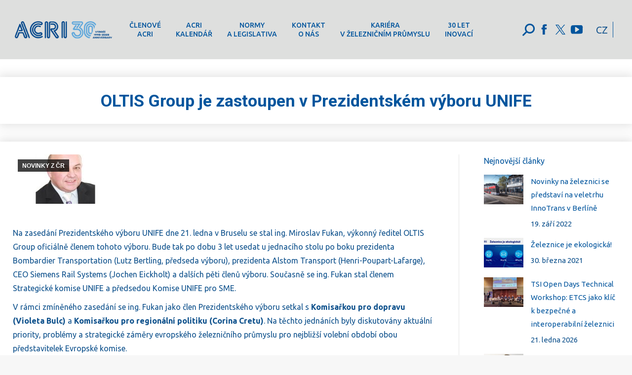

--- FILE ---
content_type: text/html; charset=UTF-8
request_url: https://acri.cz/2015/03/02/oltis-group-je-zastoupen-v-prezidentskem-vyboru-unife/
body_size: 27797
content:

<!DOCTYPE html>
<!--[if !(IE 6) | !(IE 7) | !(IE 8)  ]><!-->
<html lang="cs-CZ" class="no-js">
<!--<![endif]-->
<head>
	<meta charset="UTF-8" />
		<meta name="viewport" content="width=device-width, initial-scale=1, maximum-scale=1, user-scalable=0">
		<meta name="theme-color" content="#01559d"/>	<link rel="profile" href="https://gmpg.org/xfn/11" />
	        <script type="text/javascript">
            if (/Android|webOS|iPhone|iPad|iPod|BlackBerry|IEMobile|Opera Mini/i.test(navigator.userAgent)) {
                var originalAddEventListener = EventTarget.prototype.addEventListener,
                    oldWidth = window.innerWidth;

                EventTarget.prototype.addEventListener = function (eventName, eventHandler, useCapture) {
                    if (eventName === "resize") {
                        originalAddEventListener.call(this, eventName, function (event) {
                            if (oldWidth === window.innerWidth) {
                                return;
                            }
                            else if (oldWidth !== window.innerWidth) {
                                oldWidth = window.innerWidth;
                            }
                            if (eventHandler.handleEvent) {
                                eventHandler.handleEvent.call(this, event);
                            }
                            else {
                                eventHandler.call(this, event);
                            };
                        }, useCapture);
                    }
                    else {
                        originalAddEventListener.call(this, eventName, eventHandler, useCapture);
                    };
                };
            };
        </script>
		<style>
#wpadminbar #wp-admin-bar-wsm_top_button .ab-icon:before {
	content: "\f239";
	color: #FF9800;
	top: 3px;
}
</style><meta name='robots' content='index, follow, max-image-preview:large, max-snippet:-1, max-video-preview:-1' />
<link rel="alternate" hreflang="cs" href="https://acri.cz/2015/03/02/oltis-group-je-zastoupen-v-prezidentskem-vyboru-unife/" />
<link rel="alternate" hreflang="x-default" href="https://acri.cz/2015/03/02/oltis-group-je-zastoupen-v-prezidentskem-vyboru-unife/" />

	<!-- This site is optimized with the Yoast SEO plugin v20.1 - https://yoast.com/wordpress/plugins/seo/ -->
	<title>OLTIS Group je zastoupen v Prezidentském výboru UNIFE - ACRI</title>
	<link rel="canonical" href="https://acri.cz/2015/03/02/oltis-group-je-zastoupen-v-prezidentskem-vyboru-unife/" />
	<meta property="og:locale" content="cs_CZ" />
	<meta property="og:type" content="article" />
	<meta property="og:title" content="OLTIS Group je zastoupen v Prezidentském výboru UNIFE - ACRI" />
	<meta property="og:description" content="Na zasedání Prezidentského výboru UNIFE dne 21. ledna v Bruselu se stal ing. Miroslav Fukan, výkonný ředitel OLTIS Group oficiálně členem tohoto výboru. Bude tak po dobu 3 let usedat u jednacího stolu po boku prezidenta Bombardier Transportation (Lutz Bertling, předseda výboru), prezidenta Alstom Transport (Henri-Poupart-Lafarge), CEO Siemens Rail Systems (Jochen Eickholt) a dalších pěti členů&hellip;" />
	<meta property="og:url" content="https://acri.cz/2015/03/02/oltis-group-je-zastoupen-v-prezidentskem-vyboru-unife/" />
	<meta property="og:site_name" content="ACRI" />
	<meta property="article:published_time" content="-0001-11-30T00:00:00+00:00" />
	<meta property="og:image" content="https://acri.cz/wp-content/uploads/2020/old/622.jpg" />
	<meta property="og:image:width" content="238" />
	<meta property="og:image:height" content="111" />
	<meta property="og:image:type" content="image/jpeg" />
	<meta name="twitter:card" content="summary_large_image" />
	<meta name="twitter:label1" content="Odhadovaná doba čtení" />
	<meta name="twitter:data1" content="4 minuty" />
	<script type="application/ld+json" class="yoast-schema-graph">{"@context":"https://schema.org","@graph":[{"@type":"Article","@id":"https://acri.cz/2015/03/02/oltis-group-je-zastoupen-v-prezidentskem-vyboru-unife/#article","isPartOf":{"@id":"https://acri.cz/2015/03/02/oltis-group-je-zastoupen-v-prezidentskem-vyboru-unife/"},"author":{"name":"","@id":""},"headline":"OLTIS Group je zastoupen v Prezidentském výboru UNIFE","datePublished":"-0001-11-30T00:00:00+00:00","dateModified":"-0001-11-30T00:00:00+00:00","mainEntityOfPage":{"@id":"https://acri.cz/2015/03/02/oltis-group-je-zastoupen-v-prezidentskem-vyboru-unife/"},"wordCount":877,"commentCount":0,"publisher":{"@id":"https://acri.cz/#organization"},"image":{"@id":"https://acri.cz/2015/03/02/oltis-group-je-zastoupen-v-prezidentskem-vyboru-unife/#primaryimage"},"thumbnailUrl":"https://acri.cz/wp-content/uploads/2020/old/622.jpg","articleSection":["NOVINKY Z ČR"],"inLanguage":"cs"},{"@type":"WebPage","@id":"https://acri.cz/2015/03/02/oltis-group-je-zastoupen-v-prezidentskem-vyboru-unife/","url":"https://acri.cz/2015/03/02/oltis-group-je-zastoupen-v-prezidentskem-vyboru-unife/","name":"OLTIS Group je zastoupen v Prezidentském výboru UNIFE - ACRI","isPartOf":{"@id":"https://acri.cz/#website"},"primaryImageOfPage":{"@id":"https://acri.cz/2015/03/02/oltis-group-je-zastoupen-v-prezidentskem-vyboru-unife/#primaryimage"},"image":{"@id":"https://acri.cz/2015/03/02/oltis-group-je-zastoupen-v-prezidentskem-vyboru-unife/#primaryimage"},"thumbnailUrl":"https://acri.cz/wp-content/uploads/2020/old/622.jpg","datePublished":"-0001-11-30T00:00:00+00:00","dateModified":"-0001-11-30T00:00:00+00:00","breadcrumb":{"@id":"https://acri.cz/2015/03/02/oltis-group-je-zastoupen-v-prezidentskem-vyboru-unife/#breadcrumb"},"inLanguage":"cs","potentialAction":[{"@type":"ReadAction","target":["https://acri.cz/2015/03/02/oltis-group-je-zastoupen-v-prezidentskem-vyboru-unife/"]}]},{"@type":"ImageObject","inLanguage":"cs","@id":"https://acri.cz/2015/03/02/oltis-group-je-zastoupen-v-prezidentskem-vyboru-unife/#primaryimage","url":"https://acri.cz/wp-content/uploads/2020/old/622.jpg","contentUrl":"https://acri.cz/wp-content/uploads/2020/old/622.jpg","width":200,"height":154},{"@type":"BreadcrumbList","@id":"https://acri.cz/2015/03/02/oltis-group-je-zastoupen-v-prezidentskem-vyboru-unife/#breadcrumb","itemListElement":[{"@type":"ListItem","position":1,"name":"Domů","item":"https://acri.cz/"},{"@type":"ListItem","position":2,"name":"OLTIS Group je zastoupen v Prezidentském výboru UNIFE"}]},{"@type":"WebSite","@id":"https://acri.cz/#website","url":"https://acri.cz/","name":"ACRI","description":"ASOCIACE PODNIKŮ ČESKÉHO ŽELEZNIČNÍHO PRŮMYSLU","publisher":{"@id":"https://acri.cz/#organization"},"potentialAction":[{"@type":"SearchAction","target":{"@type":"EntryPoint","urlTemplate":"https://acri.cz/?s={search_term_string}"},"query-input":"required name=search_term_string"}],"inLanguage":"cs"},{"@type":"Organization","@id":"https://acri.cz/#organization","name":"ACRI","url":"https://acri.cz/","logo":{"@type":"ImageObject","inLanguage":"cs","@id":"https://acri.cz/#/schema/logo/image/","url":"https://acri.cz/wp-content/uploads/2020/03/logo_acri_TMAVA-MODRA.jpg","contentUrl":"https://acri.cz/wp-content/uploads/2020/03/logo_acri_TMAVA-MODRA.jpg","width":2248,"height":746,"caption":"ACRI"},"image":{"@id":"https://acri.cz/#/schema/logo/image/"}}]}</script>
	<!-- / Yoast SEO plugin. -->


<link rel='dns-prefetch' href='//fonts.googleapis.com' />
<link rel="alternate" type="application/rss+xml" title="ACRI &raquo; RSS zdroj" href="https://acri.cz/feed/" />
<script type="text/javascript">
window._wpemojiSettings = {"baseUrl":"https:\/\/s.w.org\/images\/core\/emoji\/14.0.0\/72x72\/","ext":".png","svgUrl":"https:\/\/s.w.org\/images\/core\/emoji\/14.0.0\/svg\/","svgExt":".svg","source":{"concatemoji":"https:\/\/acri.cz\/wp-includes\/js\/wp-emoji-release.min.js?ver=6.2.8"}};
/*! This file is auto-generated */
!function(e,a,t){var n,r,o,i=a.createElement("canvas"),p=i.getContext&&i.getContext("2d");function s(e,t){p.clearRect(0,0,i.width,i.height),p.fillText(e,0,0);e=i.toDataURL();return p.clearRect(0,0,i.width,i.height),p.fillText(t,0,0),e===i.toDataURL()}function c(e){var t=a.createElement("script");t.src=e,t.defer=t.type="text/javascript",a.getElementsByTagName("head")[0].appendChild(t)}for(o=Array("flag","emoji"),t.supports={everything:!0,everythingExceptFlag:!0},r=0;r<o.length;r++)t.supports[o[r]]=function(e){if(p&&p.fillText)switch(p.textBaseline="top",p.font="600 32px Arial",e){case"flag":return s("\ud83c\udff3\ufe0f\u200d\u26a7\ufe0f","\ud83c\udff3\ufe0f\u200b\u26a7\ufe0f")?!1:!s("\ud83c\uddfa\ud83c\uddf3","\ud83c\uddfa\u200b\ud83c\uddf3")&&!s("\ud83c\udff4\udb40\udc67\udb40\udc62\udb40\udc65\udb40\udc6e\udb40\udc67\udb40\udc7f","\ud83c\udff4\u200b\udb40\udc67\u200b\udb40\udc62\u200b\udb40\udc65\u200b\udb40\udc6e\u200b\udb40\udc67\u200b\udb40\udc7f");case"emoji":return!s("\ud83e\udef1\ud83c\udffb\u200d\ud83e\udef2\ud83c\udfff","\ud83e\udef1\ud83c\udffb\u200b\ud83e\udef2\ud83c\udfff")}return!1}(o[r]),t.supports.everything=t.supports.everything&&t.supports[o[r]],"flag"!==o[r]&&(t.supports.everythingExceptFlag=t.supports.everythingExceptFlag&&t.supports[o[r]]);t.supports.everythingExceptFlag=t.supports.everythingExceptFlag&&!t.supports.flag,t.DOMReady=!1,t.readyCallback=function(){t.DOMReady=!0},t.supports.everything||(n=function(){t.readyCallback()},a.addEventListener?(a.addEventListener("DOMContentLoaded",n,!1),e.addEventListener("load",n,!1)):(e.attachEvent("onload",n),a.attachEvent("onreadystatechange",function(){"complete"===a.readyState&&t.readyCallback()})),(e=t.source||{}).concatemoji?c(e.concatemoji):e.wpemoji&&e.twemoji&&(c(e.twemoji),c(e.wpemoji)))}(window,document,window._wpemojiSettings);
</script>
<style type="text/css">
img.wp-smiley,
img.emoji {
	display: inline !important;
	border: none !important;
	box-shadow: none !important;
	height: 1em !important;
	width: 1em !important;
	margin: 0 0.07em !important;
	vertical-align: -0.1em !important;
	background: none !important;
	padding: 0 !important;
}
</style>
	<link rel='stylesheet' id='twb-open-sans-css' href='https://fonts.googleapis.com/css?family=Open+Sans%3A300%2C400%2C500%2C600%2C700%2C800&#038;display=swap&#038;ver=6.2.8' type='text/css' media='all' />
<link rel='stylesheet' id='twb-global-css' href='https://acri.cz/wp-content/plugins/form-maker/booster/assets/css/global.css?ver=1.0.0' type='text/css' media='all' />
<link rel='stylesheet' id='mec-select2-style-css' href='https://acri.cz/wp-content/plugins/modern-events-calendar-lite/assets/packages/select2/select2.min.css?ver=6.4.2' type='text/css' media='all' />
<link rel='stylesheet' id='mec-font-icons-css' href='https://acri.cz/wp-content/plugins/modern-events-calendar-lite/assets/css/iconfonts.css?ver=6.2.8' type='text/css' media='all' />
<link rel='stylesheet' id='mec-frontend-style-css' href='https://acri.cz/wp-content/plugins/modern-events-calendar-lite/assets/css/frontend.min.css?ver=6.4.2' type='text/css' media='all' />
<link rel='stylesheet' id='mec-tooltip-style-css' href='https://acri.cz/wp-content/plugins/modern-events-calendar-lite/assets/packages/tooltip/tooltip.css?ver=6.2.8' type='text/css' media='all' />
<link rel='stylesheet' id='mec-tooltip-shadow-style-css' href='https://acri.cz/wp-content/plugins/modern-events-calendar-lite/assets/packages/tooltip/tooltipster-sideTip-shadow.min.css?ver=6.2.8' type='text/css' media='all' />
<link rel='stylesheet' id='featherlight-css' href='https://acri.cz/wp-content/plugins/modern-events-calendar-lite/assets/packages/featherlight/featherlight.css?ver=6.2.8' type='text/css' media='all' />
<link rel='stylesheet' id='mec-lity-style-css' href='https://acri.cz/wp-content/plugins/modern-events-calendar-lite/assets/packages/lity/lity.min.css?ver=6.2.8' type='text/css' media='all' />
<link rel='stylesheet' id='mec-general-calendar-style-css' href='https://acri.cz/wp-content/plugins/modern-events-calendar-lite/assets/css/mec-general-calendar.css?ver=6.2.8' type='text/css' media='all' />
<link rel='stylesheet' id='wp-block-library-css' href='https://acri.cz/wp-includes/css/dist/block-library/style.min.css?ver=6.2.8' type='text/css' media='all' />
<style id='wp-block-library-theme-inline-css' type='text/css'>
.wp-block-audio figcaption{color:#555;font-size:13px;text-align:center}.is-dark-theme .wp-block-audio figcaption{color:hsla(0,0%,100%,.65)}.wp-block-audio{margin:0 0 1em}.wp-block-code{border:1px solid #ccc;border-radius:4px;font-family:Menlo,Consolas,monaco,monospace;padding:.8em 1em}.wp-block-embed figcaption{color:#555;font-size:13px;text-align:center}.is-dark-theme .wp-block-embed figcaption{color:hsla(0,0%,100%,.65)}.wp-block-embed{margin:0 0 1em}.blocks-gallery-caption{color:#555;font-size:13px;text-align:center}.is-dark-theme .blocks-gallery-caption{color:hsla(0,0%,100%,.65)}.wp-block-image figcaption{color:#555;font-size:13px;text-align:center}.is-dark-theme .wp-block-image figcaption{color:hsla(0,0%,100%,.65)}.wp-block-image{margin:0 0 1em}.wp-block-pullquote{border-bottom:4px solid;border-top:4px solid;color:currentColor;margin-bottom:1.75em}.wp-block-pullquote cite,.wp-block-pullquote footer,.wp-block-pullquote__citation{color:currentColor;font-size:.8125em;font-style:normal;text-transform:uppercase}.wp-block-quote{border-left:.25em solid;margin:0 0 1.75em;padding-left:1em}.wp-block-quote cite,.wp-block-quote footer{color:currentColor;font-size:.8125em;font-style:normal;position:relative}.wp-block-quote.has-text-align-right{border-left:none;border-right:.25em solid;padding-left:0;padding-right:1em}.wp-block-quote.has-text-align-center{border:none;padding-left:0}.wp-block-quote.is-large,.wp-block-quote.is-style-large,.wp-block-quote.is-style-plain{border:none}.wp-block-search .wp-block-search__label{font-weight:700}.wp-block-search__button{border:1px solid #ccc;padding:.375em .625em}:where(.wp-block-group.has-background){padding:1.25em 2.375em}.wp-block-separator.has-css-opacity{opacity:.4}.wp-block-separator{border:none;border-bottom:2px solid;margin-left:auto;margin-right:auto}.wp-block-separator.has-alpha-channel-opacity{opacity:1}.wp-block-separator:not(.is-style-wide):not(.is-style-dots){width:100px}.wp-block-separator.has-background:not(.is-style-dots){border-bottom:none;height:1px}.wp-block-separator.has-background:not(.is-style-wide):not(.is-style-dots){height:2px}.wp-block-table{margin:0 0 1em}.wp-block-table td,.wp-block-table th{word-break:normal}.wp-block-table figcaption{color:#555;font-size:13px;text-align:center}.is-dark-theme .wp-block-table figcaption{color:hsla(0,0%,100%,.65)}.wp-block-video figcaption{color:#555;font-size:13px;text-align:center}.is-dark-theme .wp-block-video figcaption{color:hsla(0,0%,100%,.65)}.wp-block-video{margin:0 0 1em}.wp-block-template-part.has-background{margin-bottom:0;margin-top:0;padding:1.25em 2.375em}
</style>
<link rel='stylesheet' id='classic-theme-styles-css' href='https://acri.cz/wp-includes/css/classic-themes.min.css?ver=6.2.8' type='text/css' media='all' />
<style id='global-styles-inline-css' type='text/css'>
body{--wp--preset--color--black: #000000;--wp--preset--color--cyan-bluish-gray: #abb8c3;--wp--preset--color--white: #FFF;--wp--preset--color--pale-pink: #f78da7;--wp--preset--color--vivid-red: #cf2e2e;--wp--preset--color--luminous-vivid-orange: #ff6900;--wp--preset--color--luminous-vivid-amber: #fcb900;--wp--preset--color--light-green-cyan: #7bdcb5;--wp--preset--color--vivid-green-cyan: #00d084;--wp--preset--color--pale-cyan-blue: #8ed1fc;--wp--preset--color--vivid-cyan-blue: #0693e3;--wp--preset--color--vivid-purple: #9b51e0;--wp--preset--color--accent: #01559d;--wp--preset--color--dark-gray: #111;--wp--preset--color--light-gray: #767676;--wp--preset--gradient--vivid-cyan-blue-to-vivid-purple: linear-gradient(135deg,rgba(6,147,227,1) 0%,rgb(155,81,224) 100%);--wp--preset--gradient--light-green-cyan-to-vivid-green-cyan: linear-gradient(135deg,rgb(122,220,180) 0%,rgb(0,208,130) 100%);--wp--preset--gradient--luminous-vivid-amber-to-luminous-vivid-orange: linear-gradient(135deg,rgba(252,185,0,1) 0%,rgba(255,105,0,1) 100%);--wp--preset--gradient--luminous-vivid-orange-to-vivid-red: linear-gradient(135deg,rgba(255,105,0,1) 0%,rgb(207,46,46) 100%);--wp--preset--gradient--very-light-gray-to-cyan-bluish-gray: linear-gradient(135deg,rgb(238,238,238) 0%,rgb(169,184,195) 100%);--wp--preset--gradient--cool-to-warm-spectrum: linear-gradient(135deg,rgb(74,234,220) 0%,rgb(151,120,209) 20%,rgb(207,42,186) 40%,rgb(238,44,130) 60%,rgb(251,105,98) 80%,rgb(254,248,76) 100%);--wp--preset--gradient--blush-light-purple: linear-gradient(135deg,rgb(255,206,236) 0%,rgb(152,150,240) 100%);--wp--preset--gradient--blush-bordeaux: linear-gradient(135deg,rgb(254,205,165) 0%,rgb(254,45,45) 50%,rgb(107,0,62) 100%);--wp--preset--gradient--luminous-dusk: linear-gradient(135deg,rgb(255,203,112) 0%,rgb(199,81,192) 50%,rgb(65,88,208) 100%);--wp--preset--gradient--pale-ocean: linear-gradient(135deg,rgb(255,245,203) 0%,rgb(182,227,212) 50%,rgb(51,167,181) 100%);--wp--preset--gradient--electric-grass: linear-gradient(135deg,rgb(202,248,128) 0%,rgb(113,206,126) 100%);--wp--preset--gradient--midnight: linear-gradient(135deg,rgb(2,3,129) 0%,rgb(40,116,252) 100%);--wp--preset--duotone--dark-grayscale: url('#wp-duotone-dark-grayscale');--wp--preset--duotone--grayscale: url('#wp-duotone-grayscale');--wp--preset--duotone--purple-yellow: url('#wp-duotone-purple-yellow');--wp--preset--duotone--blue-red: url('#wp-duotone-blue-red');--wp--preset--duotone--midnight: url('#wp-duotone-midnight');--wp--preset--duotone--magenta-yellow: url('#wp-duotone-magenta-yellow');--wp--preset--duotone--purple-green: url('#wp-duotone-purple-green');--wp--preset--duotone--blue-orange: url('#wp-duotone-blue-orange');--wp--preset--font-size--small: 13px;--wp--preset--font-size--medium: 20px;--wp--preset--font-size--large: 36px;--wp--preset--font-size--x-large: 42px;--wp--preset--spacing--20: 0.44rem;--wp--preset--spacing--30: 0.67rem;--wp--preset--spacing--40: 1rem;--wp--preset--spacing--50: 1.5rem;--wp--preset--spacing--60: 2.25rem;--wp--preset--spacing--70: 3.38rem;--wp--preset--spacing--80: 5.06rem;--wp--preset--shadow--natural: 6px 6px 9px rgba(0, 0, 0, 0.2);--wp--preset--shadow--deep: 12px 12px 50px rgba(0, 0, 0, 0.4);--wp--preset--shadow--sharp: 6px 6px 0px rgba(0, 0, 0, 0.2);--wp--preset--shadow--outlined: 6px 6px 0px -3px rgba(255, 255, 255, 1), 6px 6px rgba(0, 0, 0, 1);--wp--preset--shadow--crisp: 6px 6px 0px rgba(0, 0, 0, 1);}:where(.is-layout-flex){gap: 0.5em;}body .is-layout-flow > .alignleft{float: left;margin-inline-start: 0;margin-inline-end: 2em;}body .is-layout-flow > .alignright{float: right;margin-inline-start: 2em;margin-inline-end: 0;}body .is-layout-flow > .aligncenter{margin-left: auto !important;margin-right: auto !important;}body .is-layout-constrained > .alignleft{float: left;margin-inline-start: 0;margin-inline-end: 2em;}body .is-layout-constrained > .alignright{float: right;margin-inline-start: 2em;margin-inline-end: 0;}body .is-layout-constrained > .aligncenter{margin-left: auto !important;margin-right: auto !important;}body .is-layout-constrained > :where(:not(.alignleft):not(.alignright):not(.alignfull)){max-width: var(--wp--style--global--content-size);margin-left: auto !important;margin-right: auto !important;}body .is-layout-constrained > .alignwide{max-width: var(--wp--style--global--wide-size);}body .is-layout-flex{display: flex;}body .is-layout-flex{flex-wrap: wrap;align-items: center;}body .is-layout-flex > *{margin: 0;}:where(.wp-block-columns.is-layout-flex){gap: 2em;}.has-black-color{color: var(--wp--preset--color--black) !important;}.has-cyan-bluish-gray-color{color: var(--wp--preset--color--cyan-bluish-gray) !important;}.has-white-color{color: var(--wp--preset--color--white) !important;}.has-pale-pink-color{color: var(--wp--preset--color--pale-pink) !important;}.has-vivid-red-color{color: var(--wp--preset--color--vivid-red) !important;}.has-luminous-vivid-orange-color{color: var(--wp--preset--color--luminous-vivid-orange) !important;}.has-luminous-vivid-amber-color{color: var(--wp--preset--color--luminous-vivid-amber) !important;}.has-light-green-cyan-color{color: var(--wp--preset--color--light-green-cyan) !important;}.has-vivid-green-cyan-color{color: var(--wp--preset--color--vivid-green-cyan) !important;}.has-pale-cyan-blue-color{color: var(--wp--preset--color--pale-cyan-blue) !important;}.has-vivid-cyan-blue-color{color: var(--wp--preset--color--vivid-cyan-blue) !important;}.has-vivid-purple-color{color: var(--wp--preset--color--vivid-purple) !important;}.has-black-background-color{background-color: var(--wp--preset--color--black) !important;}.has-cyan-bluish-gray-background-color{background-color: var(--wp--preset--color--cyan-bluish-gray) !important;}.has-white-background-color{background-color: var(--wp--preset--color--white) !important;}.has-pale-pink-background-color{background-color: var(--wp--preset--color--pale-pink) !important;}.has-vivid-red-background-color{background-color: var(--wp--preset--color--vivid-red) !important;}.has-luminous-vivid-orange-background-color{background-color: var(--wp--preset--color--luminous-vivid-orange) !important;}.has-luminous-vivid-amber-background-color{background-color: var(--wp--preset--color--luminous-vivid-amber) !important;}.has-light-green-cyan-background-color{background-color: var(--wp--preset--color--light-green-cyan) !important;}.has-vivid-green-cyan-background-color{background-color: var(--wp--preset--color--vivid-green-cyan) !important;}.has-pale-cyan-blue-background-color{background-color: var(--wp--preset--color--pale-cyan-blue) !important;}.has-vivid-cyan-blue-background-color{background-color: var(--wp--preset--color--vivid-cyan-blue) !important;}.has-vivid-purple-background-color{background-color: var(--wp--preset--color--vivid-purple) !important;}.has-black-border-color{border-color: var(--wp--preset--color--black) !important;}.has-cyan-bluish-gray-border-color{border-color: var(--wp--preset--color--cyan-bluish-gray) !important;}.has-white-border-color{border-color: var(--wp--preset--color--white) !important;}.has-pale-pink-border-color{border-color: var(--wp--preset--color--pale-pink) !important;}.has-vivid-red-border-color{border-color: var(--wp--preset--color--vivid-red) !important;}.has-luminous-vivid-orange-border-color{border-color: var(--wp--preset--color--luminous-vivid-orange) !important;}.has-luminous-vivid-amber-border-color{border-color: var(--wp--preset--color--luminous-vivid-amber) !important;}.has-light-green-cyan-border-color{border-color: var(--wp--preset--color--light-green-cyan) !important;}.has-vivid-green-cyan-border-color{border-color: var(--wp--preset--color--vivid-green-cyan) !important;}.has-pale-cyan-blue-border-color{border-color: var(--wp--preset--color--pale-cyan-blue) !important;}.has-vivid-cyan-blue-border-color{border-color: var(--wp--preset--color--vivid-cyan-blue) !important;}.has-vivid-purple-border-color{border-color: var(--wp--preset--color--vivid-purple) !important;}.has-vivid-cyan-blue-to-vivid-purple-gradient-background{background: var(--wp--preset--gradient--vivid-cyan-blue-to-vivid-purple) !important;}.has-light-green-cyan-to-vivid-green-cyan-gradient-background{background: var(--wp--preset--gradient--light-green-cyan-to-vivid-green-cyan) !important;}.has-luminous-vivid-amber-to-luminous-vivid-orange-gradient-background{background: var(--wp--preset--gradient--luminous-vivid-amber-to-luminous-vivid-orange) !important;}.has-luminous-vivid-orange-to-vivid-red-gradient-background{background: var(--wp--preset--gradient--luminous-vivid-orange-to-vivid-red) !important;}.has-very-light-gray-to-cyan-bluish-gray-gradient-background{background: var(--wp--preset--gradient--very-light-gray-to-cyan-bluish-gray) !important;}.has-cool-to-warm-spectrum-gradient-background{background: var(--wp--preset--gradient--cool-to-warm-spectrum) !important;}.has-blush-light-purple-gradient-background{background: var(--wp--preset--gradient--blush-light-purple) !important;}.has-blush-bordeaux-gradient-background{background: var(--wp--preset--gradient--blush-bordeaux) !important;}.has-luminous-dusk-gradient-background{background: var(--wp--preset--gradient--luminous-dusk) !important;}.has-pale-ocean-gradient-background{background: var(--wp--preset--gradient--pale-ocean) !important;}.has-electric-grass-gradient-background{background: var(--wp--preset--gradient--electric-grass) !important;}.has-midnight-gradient-background{background: var(--wp--preset--gradient--midnight) !important;}.has-small-font-size{font-size: var(--wp--preset--font-size--small) !important;}.has-medium-font-size{font-size: var(--wp--preset--font-size--medium) !important;}.has-large-font-size{font-size: var(--wp--preset--font-size--large) !important;}.has-x-large-font-size{font-size: var(--wp--preset--font-size--x-large) !important;}
.wp-block-navigation a:where(:not(.wp-element-button)){color: inherit;}
:where(.wp-block-columns.is-layout-flex){gap: 2em;}
.wp-block-pullquote{font-size: 1.5em;line-height: 1.6;}
</style>
<link rel='stylesheet' id='ctf_styles-css' href='https://acri.cz/wp-content/plugins/custom-twitter-feeds/css/ctf-styles.min.css?ver=2.0.4' type='text/css' media='all' />
<link rel='stylesheet' id='wsm-style-css' href='https://acri.cz/wp-content/plugins/wordpress-stats-manager-pro/css/style.css?ver=1.2' type='text/css' media='all' />
<link rel='stylesheet' id='wpml-legacy-horizontal-list-0-css' href='//acri.cz/wp-content/plugins/sitepress-multilingual-cms/templates/language-switchers/legacy-list-horizontal/style.min.css?ver=1' type='text/css' media='all' />
<link rel='stylesheet' id='dt-web-fonts-css' href='https://fonts.googleapis.com/css?family=Ubuntu:400,500,600,700%7CRoboto:400,500,600,700' type='text/css' media='all' />
<link rel='stylesheet' id='dt-main-css' href='https://acri.cz/wp-content/themes/dt-the7/css/main.min.css?ver=99999999999.16.0' type='text/css' media='all' />
<style id='dt-main-inline-css' type='text/css'>
body #load {
  display: block;
  height: 100%;
  overflow: hidden;
  position: fixed;
  width: 100%;
  z-index: 9901;
  opacity: 1;
  visibility: visible;
  transition: all .35s ease-out;
}
.load-wrap {
  width: 100%;
  height: 100%;
  background-position: center center;
  background-repeat: no-repeat;
  text-align: center;
}
.load-wrap > svg {
  position: absolute;
  top: 50%;
  left: 50%;
  transform: translate(-50%,-50%);
}
#load {
  background-color: #ffffff;
}
.uil-default rect:not(.bk) {
  fill: #01559d;
}
.uil-ring > path {
  fill: #01559d;
}
.ring-loader .circle {
  fill: #01559d;
}
.ring-loader .moving-circle {
  fill: #01559d;
}
.uil-hourglass .glass {
  stroke: #01559d;
}
.uil-hourglass .sand {
  fill: #01559d;
}
.spinner-loader .load-wrap {
  background-image: url("data:image/svg+xml,%3Csvg width='75px' height='75px' xmlns='http://www.w3.org/2000/svg' viewBox='0 0 100 100' preserveAspectRatio='xMidYMid' class='uil-default'%3E%3Crect x='0' y='0' width='100' height='100' fill='none' class='bk'%3E%3C/rect%3E%3Crect  x='46.5' y='40' width='7' height='20' rx='5' ry='5' fill='%2301559d' transform='rotate(0 50 50) translate(0 -30)'%3E  %3Canimate attributeName='opacity' from='1' to='0' dur='1s' begin='0s' repeatCount='indefinite'/%3E%3C/rect%3E%3Crect  x='46.5' y='40' width='7' height='20' rx='5' ry='5' fill='%2301559d' transform='rotate(30 50 50) translate(0 -30)'%3E  %3Canimate attributeName='opacity' from='1' to='0' dur='1s' begin='0.08333333333333333s' repeatCount='indefinite'/%3E%3C/rect%3E%3Crect  x='46.5' y='40' width='7' height='20' rx='5' ry='5' fill='%2301559d' transform='rotate(60 50 50) translate(0 -30)'%3E  %3Canimate attributeName='opacity' from='1' to='0' dur='1s' begin='0.16666666666666666s' repeatCount='indefinite'/%3E%3C/rect%3E%3Crect  x='46.5' y='40' width='7' height='20' rx='5' ry='5' fill='%2301559d' transform='rotate(90 50 50) translate(0 -30)'%3E  %3Canimate attributeName='opacity' from='1' to='0' dur='1s' begin='0.25s' repeatCount='indefinite'/%3E%3C/rect%3E%3Crect  x='46.5' y='40' width='7' height='20' rx='5' ry='5' fill='%2301559d' transform='rotate(120 50 50) translate(0 -30)'%3E  %3Canimate attributeName='opacity' from='1' to='0' dur='1s' begin='0.3333333333333333s' repeatCount='indefinite'/%3E%3C/rect%3E%3Crect  x='46.5' y='40' width='7' height='20' rx='5' ry='5' fill='%2301559d' transform='rotate(150 50 50) translate(0 -30)'%3E  %3Canimate attributeName='opacity' from='1' to='0' dur='1s' begin='0.4166666666666667s' repeatCount='indefinite'/%3E%3C/rect%3E%3Crect  x='46.5' y='40' width='7' height='20' rx='5' ry='5' fill='%2301559d' transform='rotate(180 50 50) translate(0 -30)'%3E  %3Canimate attributeName='opacity' from='1' to='0' dur='1s' begin='0.5s' repeatCount='indefinite'/%3E%3C/rect%3E%3Crect  x='46.5' y='40' width='7' height='20' rx='5' ry='5' fill='%2301559d' transform='rotate(210 50 50) translate(0 -30)'%3E  %3Canimate attributeName='opacity' from='1' to='0' dur='1s' begin='0.5833333333333334s' repeatCount='indefinite'/%3E%3C/rect%3E%3Crect  x='46.5' y='40' width='7' height='20' rx='5' ry='5' fill='%2301559d' transform='rotate(240 50 50) translate(0 -30)'%3E  %3Canimate attributeName='opacity' from='1' to='0' dur='1s' begin='0.6666666666666666s' repeatCount='indefinite'/%3E%3C/rect%3E%3Crect  x='46.5' y='40' width='7' height='20' rx='5' ry='5' fill='%2301559d' transform='rotate(270 50 50) translate(0 -30)'%3E  %3Canimate attributeName='opacity' from='1' to='0' dur='1s' begin='0.75s' repeatCount='indefinite'/%3E%3C/rect%3E%3Crect  x='46.5' y='40' width='7' height='20' rx='5' ry='5' fill='%2301559d' transform='rotate(300 50 50) translate(0 -30)'%3E  %3Canimate attributeName='opacity' from='1' to='0' dur='1s' begin='0.8333333333333334s' repeatCount='indefinite'/%3E%3C/rect%3E%3Crect  x='46.5' y='40' width='7' height='20' rx='5' ry='5' fill='%2301559d' transform='rotate(330 50 50) translate(0 -30)'%3E  %3Canimate attributeName='opacity' from='1' to='0' dur='1s' begin='0.9166666666666666s' repeatCount='indefinite'/%3E%3C/rect%3E%3C/svg%3E");
}
.ring-loader .load-wrap {
  background-image: url("data:image/svg+xml,%3Csvg xmlns='http://www.w3.org/2000/svg' viewBox='0 0 32 32' width='72' height='72' fill='%2301559d'%3E   %3Cpath opacity='.25' d='M16 0 A16 16 0 0 0 16 32 A16 16 0 0 0 16 0 M16 4 A12 12 0 0 1 16 28 A12 12 0 0 1 16 4'/%3E   %3Cpath d='M16 0 A16 16 0 0 1 32 16 L28 16 A12 12 0 0 0 16 4z'%3E     %3CanimateTransform attributeName='transform' type='rotate' from='0 16 16' to='360 16 16' dur='0.8s' repeatCount='indefinite' /%3E   %3C/path%3E %3C/svg%3E");
}
.hourglass-loader .load-wrap {
  background-image: url("data:image/svg+xml,%3Csvg xmlns='http://www.w3.org/2000/svg' viewBox='0 0 32 32' width='72' height='72' fill='%2301559d'%3E   %3Cpath transform='translate(2)' d='M0 12 V20 H4 V12z'%3E      %3Canimate attributeName='d' values='M0 12 V20 H4 V12z; M0 4 V28 H4 V4z; M0 12 V20 H4 V12z; M0 12 V20 H4 V12z' dur='1.2s' repeatCount='indefinite' begin='0' keytimes='0;.2;.5;1' keySplines='0.2 0.2 0.4 0.8;0.2 0.6 0.4 0.8;0.2 0.8 0.4 0.8' calcMode='spline'  /%3E   %3C/path%3E   %3Cpath transform='translate(8)' d='M0 12 V20 H4 V12z'%3E     %3Canimate attributeName='d' values='M0 12 V20 H4 V12z; M0 4 V28 H4 V4z; M0 12 V20 H4 V12z; M0 12 V20 H4 V12z' dur='1.2s' repeatCount='indefinite' begin='0.2' keytimes='0;.2;.5;1' keySplines='0.2 0.2 0.4 0.8;0.2 0.6 0.4 0.8;0.2 0.8 0.4 0.8' calcMode='spline'  /%3E   %3C/path%3E   %3Cpath transform='translate(14)' d='M0 12 V20 H4 V12z'%3E     %3Canimate attributeName='d' values='M0 12 V20 H4 V12z; M0 4 V28 H4 V4z; M0 12 V20 H4 V12z; M0 12 V20 H4 V12z' dur='1.2s' repeatCount='indefinite' begin='0.4' keytimes='0;.2;.5;1' keySplines='0.2 0.2 0.4 0.8;0.2 0.6 0.4 0.8;0.2 0.8 0.4 0.8' calcMode='spline' /%3E   %3C/path%3E   %3Cpath transform='translate(20)' d='M0 12 V20 H4 V12z'%3E     %3Canimate attributeName='d' values='M0 12 V20 H4 V12z; M0 4 V28 H4 V4z; M0 12 V20 H4 V12z; M0 12 V20 H4 V12z' dur='1.2s' repeatCount='indefinite' begin='0.6' keytimes='0;.2;.5;1' keySplines='0.2 0.2 0.4 0.8;0.2 0.6 0.4 0.8;0.2 0.8 0.4 0.8' calcMode='spline' /%3E   %3C/path%3E   %3Cpath transform='translate(26)' d='M0 12 V20 H4 V12z'%3E     %3Canimate attributeName='d' values='M0 12 V20 H4 V12z; M0 4 V28 H4 V4z; M0 12 V20 H4 V12z; M0 12 V20 H4 V12z' dur='1.2s' repeatCount='indefinite' begin='0.8' keytimes='0;.2;.5;1' keySplines='0.2 0.2 0.4 0.8;0.2 0.6 0.4 0.8;0.2 0.8 0.4 0.8' calcMode='spline' /%3E   %3C/path%3E %3C/svg%3E");
}

</style>
<link rel='stylesheet' id='the7-font-css' href='https://acri.cz/wp-content/themes/dt-the7/fonts/icomoon-the7-font/icomoon-the7-font.min.css?ver=99999999999.16.0' type='text/css' media='all' />
<link rel='stylesheet' id='the7-custom-scrollbar-css' href='https://acri.cz/wp-content/themes/dt-the7/lib/custom-scrollbar/custom-scrollbar.min.css?ver=99999999999.16.0' type='text/css' media='all' />
<link rel='stylesheet' id='the7-wpbakery-css' href='https://acri.cz/wp-content/themes/dt-the7/css/wpbakery.min.css?ver=99999999999.16.0' type='text/css' media='all' />
<link rel='stylesheet' id='the7-css-vars-css' href='https://acri.cz/wp-content/uploads/the7-css/css-vars.css?ver=7d75970871b2' type='text/css' media='all' />
<link rel='stylesheet' id='dt-custom-css' href='https://acri.cz/wp-content/uploads/the7-css/custom.css?ver=7d75970871b2' type='text/css' media='all' />
<link rel='stylesheet' id='dt-media-css' href='https://acri.cz/wp-content/uploads/the7-css/media.css?ver=7d75970871b2' type='text/css' media='all' />
<link rel='stylesheet' id='style-css' href='https://acri.cz/wp-content/themes/dt-the7/style.css?ver=99999999999.16.0' type='text/css' media='all' />
<script type='text/javascript' src='https://acri.cz/wp-includes/js/jquery/jquery.min.js?ver=3.6.4' id='jquery-core-js'></script>
<script type='text/javascript' src='https://acri.cz/wp-includes/js/jquery/jquery-migrate.min.js?ver=3.4.0' id='jquery-migrate-js'></script>
<script type='text/javascript' src='https://acri.cz/wp-content/plugins/form-maker/booster/assets/js/circle-progress.js?ver=1.2.2' id='twb-circle-js'></script>
<script type='text/javascript' id='twb-global-js-extra'>
/* <![CDATA[ */
var twb = {"nonce":"ef07cda8d5","ajax_url":"https:\/\/acri.cz\/wp-admin\/admin-ajax.php","plugin_url":"https:\/\/acri.cz\/wp-content\/plugins\/form-maker\/booster","href":"https:\/\/acri.cz\/wp-admin\/admin.php?page=twb_form-maker"};
var twb = {"nonce":"ef07cda8d5","ajax_url":"https:\/\/acri.cz\/wp-admin\/admin-ajax.php","plugin_url":"https:\/\/acri.cz\/wp-content\/plugins\/form-maker\/booster","href":"https:\/\/acri.cz\/wp-admin\/admin.php?page=twb_form-maker"};
/* ]]> */
</script>
<script type='text/javascript' src='https://acri.cz/wp-content/plugins/form-maker/booster/assets/js/global.js?ver=1.0.0' id='twb-global-js'></script>
<script type='text/javascript' id='wpml-cookie-js-extra'>
/* <![CDATA[ */
var wpml_cookies = {"wp-wpml_current_language":{"value":"cs","expires":1,"path":"\/"}};
var wpml_cookies = {"wp-wpml_current_language":{"value":"cs","expires":1,"path":"\/"}};
/* ]]> */
</script>
<script type='text/javascript' src='https://acri.cz/wp-content/plugins/sitepress-multilingual-cms/res/js/cookies/language-cookie.js?ver=4.5.14' id='wpml-cookie-js'></script>
<script type='text/javascript' src='https://acri.cz/wp-content/plugins/modern-events-calendar-lite/assets/js/mec-general-calendar.js?ver=6.4.2' id='mec-general-calendar-script-js'></script>
<script type='text/javascript' id='mec-frontend-script-js-extra'>
/* <![CDATA[ */
var mecdata = {"day":"den","days":"dny","hour":"hodina","hours":"hodiny","minute":"minuta","minutes":"minuty","second":"vte\u0159ina","seconds":"vte\u0159iny","elementor_edit_mode":"no","recapcha_key":"","ajax_url":"https:\/\/acri.cz\/wp-admin\/admin-ajax.php","fes_nonce":"b8a9290a3c","current_year":"2026","current_month":"01","datepicker_format":"dd.mm.yy&d.m.Y"};
/* ]]> */
</script>
<script type='text/javascript' src='https://acri.cz/wp-content/plugins/modern-events-calendar-lite/assets/js/frontend.js?ver=6.4.2' id='mec-frontend-script-js'></script>
<script type='text/javascript' src='https://acri.cz/wp-content/plugins/modern-events-calendar-lite/assets/js/events.js?ver=6.4.2' id='mec-events-script-js'></script>
<script type='text/javascript' id='wsm-custom-front-js-js-extra'>
/* <![CDATA[ */
var wsm_ajax = "https:\/\/acri.cz\/wp-admin\/admin-ajax.php";
/* ]]> */
</script>
<script type='text/javascript' src='https://acri.cz/wp-content/plugins/wordpress-stats-manager-pro/js/custom_front_js.js?ver=6.2.8' id='wsm-custom-front-js-js'></script>
<script type='text/javascript' id='wpml-browser-redirect-js-extra'>
/* <![CDATA[ */
var wpml_browser_redirect_params = {"pageLanguage":"cs","languageUrls":{"cs_cz":"https:\/\/acri.cz\/2015\/03\/02\/oltis-group-je-zastoupen-v-prezidentskem-vyboru-unife\/","cs":"https:\/\/acri.cz\/2015\/03\/02\/oltis-group-je-zastoupen-v-prezidentskem-vyboru-unife\/","cz":"https:\/\/acri.cz\/2015\/03\/02\/oltis-group-je-zastoupen-v-prezidentskem-vyboru-unife\/"},"cookie":{"name":"_icl_visitor_lang_js","domain":"acri.cz","path":"\/","expiration":24}};
/* ]]> */
</script>
<script type='text/javascript' src='https://acri.cz/wp-content/plugins/sitepress-multilingual-cms/dist/js/browser-redirect/app.js?ver=4.5.14' id='wpml-browser-redirect-js'></script>
<script type='text/javascript' id='dt-above-fold-js-extra'>
/* <![CDATA[ */
var dtLocal = {"themeUrl":"https:\/\/acri.cz\/wp-content\/themes\/dt-the7","passText":"To view this protected post, enter the password below:","moreButtonText":{"loading":"Loading...","loadMore":"Load more"},"postID":"4372","ajaxurl":"https:\/\/acri.cz\/wp-admin\/admin-ajax.php","REST":{"baseUrl":"https:\/\/acri.cz\/wp-json\/the7\/v1","endpoints":{"sendMail":"\/send-mail"}},"contactMessages":{"required":"One or more fields have an error. Please check and try again.","terms":"Please accept the privacy policy.","fillTheCaptchaError":"Please, fill the captcha."},"captchaSiteKey":"","ajaxNonce":"ad68af3956","pageData":"","themeSettings":{"smoothScroll":"off","lazyLoading":false,"accentColor":{"mode":"solid","color":"#01559d"},"desktopHeader":{"height":120},"ToggleCaptionEnabled":"disabled","ToggleCaption":"Navigation","floatingHeader":{"showAfter":94,"showMenu":false,"height":60,"logo":{"showLogo":false,"html":"","url":"https:\/\/acri.cz\/"}},"topLine":{"floatingTopLine":{"logo":{"showLogo":false,"html":""}}},"mobileHeader":{"firstSwitchPoint":1200,"secondSwitchPoint":450,"firstSwitchPointHeight":60,"secondSwitchPointHeight":60,"mobileToggleCaptionEnabled":"disabled","mobileToggleCaption":"Menu"},"stickyMobileHeaderFirstSwitch":{"logo":{"html":"<img class=\" preload-me\" src=\"https:\/\/acri.cz\/wp-content\/uploads\/acri_30-let-male-1.png\" srcset=\"https:\/\/acri.cz\/wp-content\/uploads\/acri_30-let-male-1.png 197w\" width=\"197\" height=\"35\"   sizes=\"197px\" alt=\"ACRI\" \/>"}},"stickyMobileHeaderSecondSwitch":{"logo":{"html":"<img class=\" preload-me\" src=\"https:\/\/acri.cz\/wp-content\/uploads\/acri_30-let-male-1.png\" srcset=\"https:\/\/acri.cz\/wp-content\/uploads\/acri_30-let-male-1.png 197w\" width=\"197\" height=\"35\"   sizes=\"197px\" alt=\"ACRI\" \/>"}},"content":{"textColor":"#0e518c","headerColor":"#01559d"},"sidebar":{"switchPoint":990},"boxedWidth":"1280px","stripes":{"stripe1":{"textColor":"#787d85","headerColor":"#3b3f4a"},"stripe2":{"textColor":"#8b9199","headerColor":"#ffffff"},"stripe3":{"textColor":"#ffffff","headerColor":"#ffffff"}}},"VCMobileScreenWidth":"768"};
var dtShare = {"shareButtonText":{"facebook":"Share on Facebook","twitter":"Tweet","pinterest":"Pin it","linkedin":"Share on Linkedin","whatsapp":"Share on Whatsapp"},"overlayOpacity":"85"};
/* ]]> */
</script>
<script type='text/javascript' src='https://acri.cz/wp-content/themes/dt-the7/js/above-the-fold.min.js?ver=99999999999.16.0' id='dt-above-fold-js'></script>
<link rel="https://api.w.org/" href="https://acri.cz/wp-json/" /><link rel="alternate" type="application/json" href="https://acri.cz/wp-json/wp/v2/posts/4372" /><link rel="EditURI" type="application/rsd+xml" title="RSD" href="https://acri.cz/xmlrpc.php?rsd" />
<link rel="wlwmanifest" type="application/wlwmanifest+xml" href="https://acri.cz/wp-includes/wlwmanifest.xml" />
<meta name="generator" content="WordPress 6.2.8" />
<link rel='shortlink' href='https://acri.cz/?p=4372' />
<link rel="alternate" type="application/json+oembed" href="https://acri.cz/wp-json/oembed/1.0/embed?url=https%3A%2F%2Facri.cz%2F2015%2F03%2F02%2Foltis-group-je-zastoupen-v-prezidentskem-vyboru-unife%2F" />
<link rel="alternate" type="text/xml+oembed" href="https://acri.cz/wp-json/oembed/1.0/embed?url=https%3A%2F%2Facri.cz%2F2015%2F03%2F02%2Foltis-group-je-zastoupen-v-prezidentskem-vyboru-unife%2F&#038;format=xml" />
<meta name="generator" content="WPML ver:4.5.14 stt:9,1;" />
<!-- start Simple Custom CSS and JS -->
<style type="text/css">
.twitter .soc-font-icon:before {
    content: "\f101";
    color: transparent;
background-image: url("data:image/svg+xml,%3C%3Fxml version='1.0' encoding='UTF-8' standalone='no'%3F%3E%3C!DOCTYPE svg PUBLIC '-//W3C//DTD SVG 1.1//EN' 'http://www.w3.org/Graphics/SVG/1.1/DTD/svg11.dtd'%3E%3Csvg width='100%25' height='100%25' viewBox='0 0 1200 1227' version='1.1' xmlns='http://www.w3.org/2000/svg' xmlns:xlink='http://www.w3.org/1999/xlink' xml:space='preserve' xmlns:serif='http://www.serif.com/' style='fill-rule:evenodd;clip-rule:evenodd;stroke-linejoin:round;stroke-miterlimit:2;'%3E%3Cpath d='M714.163,519.284L1160.89,0L1055.03,0L667.137,450.887L357.328,0L0,0L468.492,681.821L0,1226.37L105.866,1226.37L515.491,750.218L842.672,1226.37L1200,1226.37L714.137,519.284L714.163,519.284ZM569.165,687.828L521.697,619.934L144.011,79.694L306.615,79.694L611.412,515.685L658.88,583.579L1055.08,1150.3L892.476,1150.3L569.165,687.854L569.165,687.828Z' style='fill:rgb(1,85,157);fill-rule:nonzero;'/%3E%3C/svg%3E%0A");
    background-position: center;
    background-size: 70%;
    background-repeat: no-repeat;
}</style>
<!-- end Simple Custom CSS and JS -->
<!-- start Simple Custom CSS and JS -->
<style type="text/css">
.kariera-button {
    box-shadow: 0px 0px 25.9px 0px #00000026;
    display: flex;
    align-content: flex-start;
    flex-direction: column;
    flex-wrap: nowrap;
    justify-content: center;
    align-items: flex-start;
    min-height: 100px;
	background:white!important;
}

.kariera-button a {
    font-size: 20px !important;
    color: #21305C !important;
	background:transparent!important;
}

.kariera-button:hover a {
	color: white !important;
}

.kariera-button:hover {
	background:#21305C!important;
}

.kariera-button, .kariera-button a {
    width: 100%;
	border-radius:7px!important;

}

.podstranka-ctverce.kariera .ctverec .wpb_text_column {
    height: 50px;
}

.podstranka-ctverce.kariera .wpb_single_image img {
    filter: drop-shadow(2px 4px 6px #00000054);
	border-radius: 0;
}
</style>
<!-- end Simple Custom CSS and JS -->
<!-- start Simple Custom CSS and JS -->
<style type="text/css">
.mec-events-template-default.single h3.mec-date{ display: none!important;}
.mec-events-template-default.single i.mec-sl-calendar { display: none;}
.mec-events-template-default.single .mec-single-modern .mec-single-event-bar>div dd  { padding-left: 0px;}


.mec-wrap .row {
    margin-top: 100px;
}
.mec-single-modern .col-md-4 .mec-frontbox {
    margin-top: 20px;
}



.fb3d-thumbnail-lightbox-mode, .fb3d-thumbnail-mode {
    position: relative;
    line-height: 0;
    margin: 0 auto!important;
    display: block!important;
    text-align: center!important;
}


.mec-event-image.mec-event-image {
    min-height: 15vw;
    padding: 0 15px 0 15px;
    display: flex;
    width: 100%;
    align-items: center;
    justify-content: center;
}
.mec-event-grid-clean .mec-event-article{padding: 0px 0px 0px 0px;}
.mec-skin-grid-events-container .mec-event-footer {width:100%;margin:0}
.mec-bg-color, .mec-bg-color-hover:hover, .mec-wrap .mec-bg-color, .mec-wrap .mec-bg-color-hover:hover{ background-color: #21376a !important;}
.mec-event-grid-clean .mec-event-title {font-weight: 300;text-transform: none;}
a.mec-booking-button{ width: 100%;}
 .mec-event-footer .mec-booking-button:hover {color:#21376a!important;}
.mec-event-loc-place{ font-size: 24px!important; font-weight: 700!important;line-height:1.3em}

body.mec-events-template-default.single h1 {    text-align: left;    margin-top: 60px;    max-width: 1166px;}
body.mec-events-template-default.single .mec-single-modern .mec-events-event-image img {
    width: 500px;
    float: left;
    padding-left: 14px;margin-bottom:20px
}
body.mec-events-template-default.single .mec-wrap .col-md-4 { display:none;}
body.mec-events-template-default.single .mec-wrap .col-md-8 {width:100%;}
body.mec-events-template-default.single .mec-wrap{min-height:80vh;}
body.mec-events-template-default.single .mec-wrap .row { margin-top: 40px;}
body.mec-events-template-default.single .mec-single-event-time { display:none;}


</style>
<!-- end Simple Custom CSS and JS -->
<!-- start Simple Custom CSS and JS -->
<style type="text/css">
#main {padding-top:0;padding-bottom:0} /*Kvůli odskočení prvního řádku na titulce od menu*/
.postid-2924 .mec-single-event .mec-event-meta dd{display:none}
p.wwworks{display:none}

.levy-sloupec-kontakt:lang(en-US) {display:none;}
.pravy-sloupec-kontakt:lang(en-US) {display:none;}
.kalendar-icon:lang(en-US) {display:none;}
#novinky .vc_grid-filter:lang(en-US) {display:none;}
.prava-vyhrazenaCZ:lang(en-US) {display:none;}
.prava-vyhrazenaEN:lang(cs-CZ) {display:none;}
.novinky-right:lang(en-US) {   width: 100%;border:none}
.tweety:lang(en-US){display:none;}

:lang(cs-CZ) .soc-ico a:nth-child(4)  {display:none;}
:lang(en-US) .soc-ico a:nth-child(3)  {display:none;}


/*Menu*/
.mini-widgets .popup-search .submit i, .overlay-search .submit i {font-size:25px;}
.masthead .mini-widgets>*, .masthead .mobile-mini-widgets>* {margin-right:0px}
.mini-widgets .soc-ico{padding-top:5px}
.sub-nav .current-menu-item {background-color:white}
.sub-nav .current-menu-item a{color:white}
ul#primary-menu,ul#primary_en-menu{padding-left:6%;text-align:center}
ul.sub-nav a{text-align:left}
.main-nav > li:not(.wpml-ls-item) > a .menu-text {text-transform:uppercase!important}
ul.sub-nav a span{text-transform:uppercase!important}
.masthead .mini-widgets>*, .masthead .mobile-mini-widgets>*{margin-left:5px;}
.main-nav .sub-nav > li.act:not(.dt-mega-parent):not(.wpml-ls-item) > a .menu-text{    color: #01559d;}
ul#primary-menu a:hover,
ul#primary_en-menu a:hover,{text-decoration:underline}
ul.sub-nav a:hover{text-decoration:underline}

/*Tiulka*/
#prvni-row { padding-right:0!important;}
#prvni-row h2{text-transform: uppercase;}
#prvni-row .vc_general{border-radius:30px; background-color:#21376a;padding-top:10px;padding-bottom:10px;font-weight:bold;}
#prvni-row .vlak-hotspot .vc_column-inner {padding-right:0!important;}
#prvni-row .vlak-hotspot {padding-right:0!important;}
#prvni-row .prvni-row-leva {padding-left: calc((100% - 1450px)/2)!important;}
#prvni-row .prvni-row-leva {padding-left: calc((100% - 1450px)/2)!important;}
.prvni-row-leva h2{color:#dedfde!important;}




#prvni-row .vc_col-sm-8{width:50%;}
#prvni-row .vc_col-sm-4{width:50%;}

.ult-tooltipster-content a {color: white!important; text-decoration: none;padding: 10px 20px; background-color: #21376a;border-radius: 20px;text-transform: uppercase;}
.ult-tooltipster-content p {margin-top:10px;margin-bottom:10px}
.ult-tooltipster-content h4 {margin-bottom:20px}
#vyrobci-row p{color:white;line-height:1.25em;font-size:14px}
#vyrobci-row h1,#vyrobci-row a{color:white;text-decoration: none;}
#vyrobci-row {padding:2vh 0 1vh 0}

#novinky .vc_gitem-col{background-color:white;padding: 10px 0;}
#novinky .vc_btn3 {color: #a8acac;background-color: white;text-decoration: underline;float: right;padding: 0;}
#novinky .vc_grid-pagination-list .vc_grid-active a{background-color:transparent!important;font-size:35px;color:#a8acac!important;font-weight:bold;border:0;padding-top:3px}
#novinky .vc_grid-pagination-list a{background-color:transparent!important;font-size:20px;color:#0c4f8a!important;font-weight:bold;border:0;padding-top:15px}
#novinky .vc_grid-page {height:56px}
#novinky .vc_grid-filter-item {color:#01559d;border:none;border-right:1px solid #01559d;padding: 2px 30px;}
#novinky .vc_grid-filter-item:last-child {border:none}
#novinky .vc_active.vc_grid-filter-item {background-color:#212d64;}
#novinky .vc_grid-filter-item:hover {background-color:#212d64;}
#novinky .vc_gitem-animated-block {height:200px;}
#novinky .vc_gitem-zone.vc_gitem-zone-a.vc-gitem-zone-height-mode-auto.vc-gitem-zone-height-mode-auto-1-1.vc_gitem-is-link{height:200px}
#novinky h4{line-height: normal;font-weight: bold;color:#0c4f8a}
#novinky .vc_grid-filter{margin-left:0;margin-bottom:60px}
#novinky p{line-height:normal;font-size:18px;}
#novinky #kalendar-tlacitko .vc_general{border-radius:30px; background-color:#21376a;padding:10px 20px 10px 40px;font-weight:bold;color:white;text-decoration: none;}
/*#novinky #kalendar-tlacitko .vc_column-inner{position: absolute;top: 30px;}*/
#novinky #kalendar-tlacitko .vc_grid-item-mini .vc_general {padding:10px 20px 10px 20px}
#novinky #kalendar-tlacitko .vc_pageable-load-more-btn .vc_general{padding:10px 20px 10px 20px;}

#novinky .tweety .vc_active.vc_grid-filter-item { background-color: white;}
#novinky .tweety .vc_grid-filter-item span{   display: none;}
.tweety li.vc_grid-filter-item:nth-child(1){   display: none;}
#novinky .vc_grid-filter {  margin-left: 0; margin-bottom: 20px;}



#video-row .video-video-row .wpb_wrapper{height: auto;width:75%;margin: 0 auto;display:block}
#video-row .video-video-row iframe{height: 600px;width:100%}
#video-row .vc_sep_width_20, #nase-firmy .vc_sep_width_20{width: 15%;}

#nase-firmy p{color:white; font-size:22px;}
#nase-firmy h1{color:#dedfde;font-size:70px;line-height:normal; padding:20px 0;}
#nase-firmy {background-position: bottom!important;}
#ctverce-row .wpb_column{width:12.5%}
#ctverce-row .leva-firma,#ctverce-row .stred-firma,#ctverce-row .prava-firma{width:25%;padding:10px}
#ctverce-row .leva-firma .vc_column-inner,#ctverce-row .stred-firma .vc_column-inner,#ctverce-row .prava-firma .vc_column-inner{-webkit-box-shadow: -23px 23px 21px 3px rgba(56,56,56,0.16);
-moz-box-shadow: -23px 23px 21px 3px rgba(56,56,56,0.16);
box-shadow: -23px 23px 21px 3px rgba(56,56,56,0.16);}
#ctverce-row{padding-bottom:40px}

#galerie .vc_col-sm-2{width:18%;height: 14.2vh;margin-left:2%}
#galerie .vc_gitem-zone{background-size: contain!important;}
#galerie .vc_grid-item-mini.vc_clearfix {height:100%}
#galerie .vc_gitem-animated-block {height:100%}
#galerie .vc_gitem-zone.vc_gitem-zone-a.vc-gitem-zone-height-mode-auto.vc-gitem-zone-height-mode-auto-1-1.vc_gitem-is-link {height:100%}

#kontakt .vc_general{border-radius:30px; background-color:#11163f;padding:10px 20%;font-weight:bold;font-size:20px}
#kontakt .pravy-sloupec-kontakt .tlacitko .vc_column-inner{padding-top:0;}
#kontakt .dt-btn{border-radius:30px; background-color:#11163f;font-weight:bold;font-size:20px}
#kontakt input[type="text"]{border-color:#11163f!important;color:#01559d;background-color:white;border-radius:30px!important;}
#kontakt .form-fields{width:60%;float:left}
#kontakt .dt-form p{float:right}
#kontakt .dt-form p a{margin-right:0!important;}
#kontakt p{line-height:normal;color:#01559d;}
#kontakt .wpb_text_column{padding:0}
.levy-sloupec-kontakt {padding:50px;padding-left:0;}
.levy-sloupec-kontakt .vc_column-inner, .pravy-sloupec-kontakt .vc_column-inner{padding-top:20px!important;}
.levy-sloupec-kontakt .wpb_text_column h1, .pravy-sloupec-kontakt .wpb_text_column h1{padding-left:25px;margin-bottom: 15px;display: inline;}
.pravy-sloupec-kontakt {padding:50px;padding-right:0;}
{padding: 0px 25px;margin-bottom: 15px;}
#kontakt .pravy-sloupec-kontakt h1{padding-left: 0px}
#kontakt {padding-top:100px; padding-bottom:100px}
#kontakt{padding-left:13%!important;padding-right:13%!important;}
#kontakt-levy{padding: 10px 25px;}
#kontakt-pravy{padding: 10px 25px;}
.acri-news-text p{font-size:25px;font-weight:bold;float: right;padding-right:25px;padding-top: 25px}
.kontakt-levy-pravy-btn .fm-form-container.fm-theme1{width:100%}
.kontakt-levy-pravy-btn .fm-form-container button{border-radius: 30px;background-color: #11163f;padding: 10px 20%;font-weight: bold;font-size: 20px;border: 0;color:white;margin:0;position:absolute;right:0}
.kontakt-levy-pravy-btn .wdform-field.wd-width-100.wd-flex.wd-flex-column{padding:0!important}
.kontakt-levy-pravy-btn .fm-form .wdform-field:not([type=type_hidden]) {padding: 0;}
.levy-sloupec-kontakt a{color: #a8acac}
.fm-form-container.fm-theme1 .fm-form .button-submit {
    border-radius: 30px;
    background-color: #11163f;
    font-weight: bold;
    font-size: 20px;
    color: white;
    padding: 10px 10px;
    width: 100%;
    margin-right: 0;
  margin-top:50px
}
input::placeholder {
 color:#01559d;
}
#kontakt input[type="text"] {
    border-color: #01559d!important;
}

/*Podstránka*/
.podstranka-ctverce .vc_general, .klasicka-stranka .vc_general{border-radius:30px; background-color:#21376a!important;padding-top:10px;padding-bottom:10px;font-weight:bold}
.podstranka-ctverce .vc_general {min-width:70%;}
.podstranka-ctverce .wpb_single_image img{    height: 110px;    width: auto;    border-radius: 15px;   object-fit: contain;}
.podstranka-ctverce .wpb_single_image {height:88px;}
.podstranka-ctverce h2{min-height:88px}
.podstranka-ctverce .ctverec .wpb_text_column {height: 160px;margin-bottom: 20px;}
.podstranka-ctverce .ctverec {padding:0 20px;}
.podstranka-ctverce .ctverec .vc_column-inner{padding-top: 30px;-webkit-box-shadow: 0px 0px 21px 3px rgba(56,56,56,0.16);-moz-box-shadow: 0px 0px 21px 3px rgba(56,56,56,0.16);box-shadow: 0px 0px 21px 3px rgba(56,56,56,0.16);}
.podstranka-ctverce p{margin-bottom:0;line-height:normal}
.podstranka-ctverce h3{font-size:16px;line-height:normal;}

.reference-row .wpb_single_image .vc_figure,.reference-row .vc_single_image-wrapper,.reference-row .vc_single_image-wrapper img{width:100%}
.reference-row-modry .wpb_single_image .vc_figure,.reference-row-modry .vc_single_image-wrapper,.reference-row-modry .vc_single_image-wrapper img{width:100%}
.reference-row-modry p, .reference-row-modry h3, .reference-row-modry li{color:#01559d;}
.reference-row .vc_grid-item, .reference-row-modry .vc_grid-item{width:70%;margin-right:5px}
.reference-galerie .vc_column-inner{padding-left:0}
.reference-galerie .vc_pageable-load-more-btn {display:none}
img.captcha_img {
    display: inline-block;
    border-radius: 30px;
    margin-bottom: 10px;
}

.firma-row .firma-prava img{width:auto;height:200px}
.firma-row {margin-bottom:100px}
.firma-row {padding:0 13%!important;}

#fotogalerie-row .ngg-album-compact{border:none;box-shadow: 0px 0px 21px 3px rgba(56,56,56,0.16);}
#fotogalerie-row .ngg-album-compact, #fotogalerie-row .ngg-album-compactbox{padding:0!important;}

#informace-osobni-udaje .osobni-udaje-row .vc_column-inner{padding:10px;}

#podpora-exportu-row .levy-obrazek-export img{height: 82px;width: auto;}
#podpora-exportu-row .wpb_single_image {text-align: left;float: left;}

#kontakt-pro-row button{border-radius: 30px;background-color: #11163f;padding: 10px 10%;font-weight: bold;font-size: 20px;border: 0;color:white;margin:0;}
#kontakt-pro-row .fm-form-container.fm-theme1 {width: 100%;}

#videa-video iframe{margin: 0 auto!important;display: block!important;width: 70%;height: 50vh;}
.novinky-right{padding-left:20px;border-left:1px solid #21376a}


/*Kalendář*/
#kalendar-row .mec-month-divider span:before {border-bottom:4px solid white;border:none}
#kalendar-row .mec-event-date.mec-bg-color{background-color:#21376a;}
#kalendar-row .mec-event-article{background-color:white;margin: 10px 20%;}
.kalendar-nadpis h1,#kalendar-row span{color:white;border-bottom: none;}

#kalendar-row .mec-event-title a:hover {color:#21376a;}
#kalendar-row .mec-detail-button:hover {background-color:#21376a;}
#kalendar-row .mec-detail-button {text-decoration:none;}
#kalendar-row .mec-event-image-wrap{display:none;}
#kalendar-row .mec-event-list-standard .mec-event-content{padding-top:5px;}
#kalendar-row .mec-time-details, .mec-search-form.mec-totalcal-box{display:none;}
#kalendar-row .mec-date-details span, #kalendar-row .mec-venue-details span{color:#01559d;font-size:18px}
#kalendar-row .mec-event-footer{padding:0px 0px; min-height:55px;}
.mec-event-footer .mec-booking-button {top:10px;}


.mec-container #comments,.mec-container .mec-event-social{display:none;}
.mec-events-button{color:#21376a!important;border-color:#21376a!important;}
/*.mec-events-button:hover{color:white!important;border-color:#01559d;background-color:#01559d!important;}*/
.mec-events-button:hover{background-color:#21376a!important;color:white!important;border-color:#21376a;}
.mec-event-meta i::before{color:#21376a!important;}
.mec-wrap .button, .mec-wrap a.button:not(.owl-dot), .mec-wrap button:not(.owl-dot):not(.gm-control-active), .mec-wrap input[type=button], .mec-wrap input[type=reset], .mec-wrap input[type=submit] button{background-color:#21376a}
.mec-event-content .fm-form-container.fm-theme1 .button-reset{display:none}




/*Patička*/
#bottom-bar #branding-bottom{display:none;}
#bottom-bar .bottom-text-block{width:100%;}
#nadpis-paticka, #nadpis2-paticka{min-height:100px}
#leva-paticka{width:60%;float:left;}
#leva-paticka #nadpis-paticka .text-nadpis{display: inline-block;padding-top:16px;padding-left:30px}
#leva-paticka #nadpis-paticka .text-nadpis h4{margin:0;}
#leva-paticka #nadpis-paticka {border-bottom: 5px solid white;}
#prava-paticka{width:25%;float:right;}
#prava-paticka #nadpis2-paticka {border-bottom: 5px solid white;width:50%}
#prava-paticka h4, #leva-paticka h4{font-size:22px;font-weight:bold;}
#prava-paticka a:hover{text-decoration:none;color:white;}
#obrazek-paticka{float:left}
#prava-paticka #nadpis2-paticka .text-nadpis{padding-top:16px}
#text-paticka, #odkazy-paticka {padding-top:30px}
#text-paticka p, #odkazy-paticka a{font-size:18px; line-height:22px}
#footer .wf-wrap{margin: 0;width: auto;}
#bottom-bar .wf-wrap .wf-float-right{margin:0;}
.footer .widget{padding:0}
#footer .wf-wrap .wf-container{margin:0;}
#footer .wf-wrap,#bottom-bar .wf-wrap{padding:0 10%!important;}
#bottom-bar{font-size: 16px;line-height: normal;}
#bottom-bar .wf-float-right{width:100%}
.prava-vyhrazena{float:left;}
.wwworks{float:right;}
#bottom-bar .wwworks a{text-decoration:underline}
a.full-size{color:#01559d!important}
.kontakt-pravy-levy, .kontakt-pravy-pravy, .kontakt-levy-levy, .kontakt-levy-pravy{min-height:140px}
.kontakt-pravy-levy img, .kontakt-pravy-pravy img, .kontakt-levy-levy img, .kontakt-levy-pravy img{max-height:120px;width:auto}
.fm-form .wdform-field:not([type=type_hidden]) {
    padding: 6px 6px!important;
}

#kontakt-levy .fm-form-container.fm-theme1 { width: 100%;}
#kontakt-pravy .vc_column-inner{padding: 5px 5px 0px 5px}
.fm-form-container.fm-theme1 .fm-form .wdform_footer{margin-top:5px!important}
.kontakt-levy-levy .wpb_single_image{margin-bottom:0px}

/*profil*/
.klasicka-stranka{padding: 4%;-webkit-box-shadow: 0px 0px 21px 3px rgba(56,56,56,0.16);-moz-box-shadow: 0px 0px 21px 3px rgba(56,56,56,0.16);box-shadow: 0px 0px 21px 3px rgba(56,56,56,0.16);}
span.wpml-ls-display{display:none}
.wpml-ls-first-item{border-right:1px solid #01559d}

/*detaily*/
article .post-meta,article .author-info.entry-author {display:none}
.single-related-posts h3 {display:none}
.single-post .wf-wrap, .search.search-results .wf-wrap {margin-top:5vh;padding: 4% 4% 4% 4%;-webkit-box-shadow: 0px 0px 21px 3px rgba(56,56,56,0.16);-moz-box-shadow: 0px 0px 21px 3px rgba(56,56,56,0.16);box-shadow: 0px 0px 21px 3px rgba(56,56,56,0.16);}
.single-post #main > .wf-wrap{padding-top:5vh}



.ult_exp_section.ult-responsive.ult_active_section{border:1px solid #0e518c}
.tlacitko-kariera{border:1px solid #0e518c;font-size:20px;line-height:20px;font-weight:normal;padding:15px;margin-bottom:35px}
.ult_exp_section-main.ult_expleft_icon .ult-just-icon-wrapper.ult_exp_icon, .ult_exp_section-main.ult_expleft_icon .ult_expheader{padding:0px!important}
.ult_exp_section .aio-icon.none {margin-right: 5px;}



.single-post .post-thumbnail img {width:200px!important}

#video-row h4{max-width:700px;margin:0 auto;text-align:center;}

/*tady to jsou docasne upravy podle pozadavku zakaznika*/
#prvni-row .vlak-hotspot, #prvni-row .tlacitko-play {display:none;}
.type-post .fancy-date a {display:none;}

#kontakt input[type="text"] {
    margin-bottom: 0;
    width: 100%!important;height: 46px;
}

.page-title.solid-bg {
    background-color: white;
}
.single-post .wf-wrap {padding: 2% 2% 2% 2%!important;}
 .vc_custom_1617174071159 {
    border-left-color: #21376a;
}
/*Responziv*/
@media only screen and (max-width: 1500px){
  #kontakt h1 {font-size:38px;}
}

@media only screen and (max-width: 1300px){
  #leva-paticka #nadpis-paticka .text-nadpis {padding-top: 10px;padding-left: 5px;}
  #obrazek-paticka {width:25%}
  #prava-paticka h4, #leva-paticka h4 {font-size: 20px;line-height: normal;}
  #nadpis-paticka, #nadpis2-paticka{min-height:75px}
  ul#primary-menu,ul#primary_en-menu{padding-left:0%}

  #kontakt-levy, #kontakt-pravy{padding:0}
  #kontakt-pravy .vc_column-inner{padding-right:15px;padding-left:15px}
  #novinky h4{font-size:18px}
  #novinky p{font-size:14px}
  #novinky .vc_gitem-zone.vc_gitem-zone-a.vc-gitem-zone-height-mode-auto.vc-gitem-zone-height-mode-auto-1-1.vc_gitem-is-link, #novinky .vc_gitem-animated-block{    height: 140px;}

  .firma-row {padding: 0 10%!important;}
  .firma-row .firma-prava img { height: auto;}
  .levy-sloupec-kontakt .wpb_text_column h1, .pravy-sloupec-kontakt .wpb_text_column h1{ padding-left: 0;}
  
}

@media only screen and (max-width:1200px){
  #text-paticka p, #odkazy-paticka a {font-size: 16px;}
#kontakt{padding-left:0px!important;padding-right:0px!important;}
  #leva-paticka{width:68%;float:left;}
#prava-paticka{width:30%;float:right;}
  #nase-firmy p{font-size: 18px;}
  #video-row .video-video-row iframe {    height: 400px;    width: 100%;}
  .levy-sloupec-kontakt .wpb_text_column h1, .pravy-sloupec-kontakt .wpb_text_column h1{font-size: 40px;}
  #prvni-row h2{font-size: 24px;line-height:30px}
  .pravy-sloupec-kontakt {    padding: 25px}
  .levy-sloupec-kontakt {    padding: 25px}
  .firma-prava.vc_col-sm-4 { width:100%!important}
  .firma-prava .wpb_single_image.vc_align_center {   text-align: center;    float: left;   width: 33%;}
  #videa-video iframe {    width: 700px;    height: 400px;}
  .uvodni-obrazek {height:250px!important}
  #novinky .vc_grid-filter-item { padding: 2px 10px;    font-size: 12px;}
#novinky h1 {font-size: 34px;}

}

@media only screen and (max-width: 1100px){
 #footer .wf-wrap, #bottom-bar .wf-wrap{    padding: 0 30px!important;}
  #kontakt h1 {font-size:32px;}

}

@media only screen and (max-width:1000px){
  #prava-paticka h4, #leva-paticka h4 {font-size: 17px;}
  #ctverce-row p{font-size:17px;}
  #bottom-bar{font-size:13px}
  #prvni-row h2{font-size: 25px;line-height: normal;}
  #prvni-row .wpb_content_element{margin-bottom:20px}
  .firma-row .firma-prava img{width:auto;height:auto}
  #kalendar-row .mec-event-article {margin: 10px 0px;}
#kontakt p {font-size: 14px;}
}

@media only screen and (max-width:900px){

  #novinky .vc_basic_grid .vc_grid.vc_row .vc_grid-item.vc_visible-item,#novinky .vc_media_grid .vc_grid.vc_row .vc_grid-item.vc_visible-item {width: 50%;}
   #novinky .tweety .vc_grid-item.vc_visible-item {width: 100%!important;}

  #novinky .vc_grid-filter-select {display: block;}
  #novinky .vc_grid-filter {display: none!important;}
  .firma-row{padding:0 10%!important;}
  #video-row .video-video-row .wpb_wrapper{ width: 100%;}
  #prvni-row{ min-height:inherit;}
  #ctverce-row .wpb_column {display:none}
  #ctverce-row .leva-firma, #ctverce-row .stred-firma, #ctverce-row .prava-firma{display:inherit; width: 33%; padding: 10px;}
  .podstranka-ctverce .ctverec {   padding: 0 20px;    width: 50%;float:left}
  .firma-leva.vc_col-sm-8 { width:100%!important}
  .mec-month-divider {margin: 30px 0 10px 0;}
  #novinky .vc_grid-filter-select { display: none;}
  
}

@media only screen and (max-width:800px){
  #novinky .vc_grid-filter-item {padding: 2px 20px;}
  #ctverce-row p {    font-size: 13px;    line-height: 17px;}
  #leva-paticka{width:100%;float:none;text-align:center;}
  #prava-paticka{width:100%;float:none;text-align:center;}
  #prava-paticka #nadpis2-paticka {width: 25%;}
  #nadpis2-paticka{margin:0 auto}
  #obrazek-paticka{float:none;}
  #leva-paticka #nadpis-paticka .text-nadpis{display:block}
  #prava-paticka h4, #leva-paticka h4 {font-size: 22px;}
  #leva-paticka #nadpis-paticka {padding-bottom:10px}
  #text-paticka, #odkazy-paticka {padding-top: 10px;}
  #text-paticka p, #odkazy-paticka a {font-size: 14px;line-height: 17px;}
  #bottom-bar{font-size:10px}
  #bottom-bar .wf-container-bottom {padding: 3% 0;min-height: 40px;}
  #ctverce-row .wpb_column {float: left;width:1%}
  #ctverce-row .leva-firma,#ctverce-row .stred-firma,#ctverce-row .prava-firma{width:calc(98%/3);;}
  #prvni-row .vc_general{font-size:12px}
  #video-row .vc_sep_width_20, #nase-firmy .vc_sep_width_20{width: 25%;}
  #novinky #kalendar-tlacitko .vc_column-inner{top: 5px;}
.fm-form-container.fm-theme1 .fm-form .button-submit {    text-align: center;    margin: 0 auto;    display: block;    position: relative;margin-top:49px}
 #videa-video iframe {    width: 300px;    height: 160px;}

}

@media only screen and (max-width:767px){
	
	#galerie figure.wpb_wrapper.vc_figure{width:100%}
  #novinky .vc_basic_grid .vc_grid.vc_row .vc_grid-item.vc_visible-item, .vc_media_grid .vc_grid.vc_row .vc_grid-item.vc_visible-item {display:inline-block;}
  .kontakt-levy-levy .vc_column-inner{width:100%}
  .kontakt-pravy-levy .vc_column-inner{width:100%}
  #prvni-row .prvni-row-leva{width:100%%;}
  #prava-paticka #nadpis2-paticka {width: 40%;}
  #obrazek-paticka {width: 40%;}
  #bottom-bar .wf-wrap {padding: 0 5%!important;}
  #galerie .vc_col-sm-2{height: auto;}
  .wpb_single_image .wpb_wrapper{width:80%}
  .vc_single_image-wrapper{width:100%}
  .firma-row .firma-prava img{width:100%;}
  .firma-row{padding:0!important;}
  .firma-row .firma-leva{padding:0 30px!important;}
  .firma-row {margin-bottom:0;border-bottom: solid 4px white;}
  .firma-leva .wpb_single_image.vc_align_left {text-align: center;}
  .masthead .mini-widgets>*, .masthead .mobile-mini-widgets>*{display:none;}
  .wpb_single_image .wpb_wrapper {text-align: center;display: block;margin:0 auto}
  .kontakt-levy-pravy .fm-form-container button{position:unset;margin:0 auto}
  .mec-event-content .fm-form-container.fm-theme1 {width: 100%;}
#kontakt input[type="text"]{  width: 230px; margin: 0px auto;}
.kontakt-pravy-levy, .kontakt-pravy-pravy, .kontakt-levy-levy, .kontakt-levy-pravy{  min-height:inherit;text-align:center}
#kontakt {    padding-left: 20%!important;    padding-right: 20%!important;}
  .acri-news-text p{float:inherit;text-align:center;padding-left:0;padding-top:0px}
  #kontakt h1{ text-align:center;display:inherit;padding-left:0}
  .firma-prava.vc_col-sm-4 { margin-bottom:10vh}
  #vyrobci-row .vc_col-sm-2 {width:50%;float:left}
  .acri-news-text p{ padding-right:0}
    .uvodni-obrazek {height:120px!important}
.vc_custom_1617174071159 { border-left-color: white!important;}
  #novinky .tweety .vc_grid-item.vc_visible-item {
    width: 50%!important;
    
}
  .vc_custom_1617174071159 {
    border-left-color: white!important;
}.novinky-right {
    padding-left: 0px;
    border-left: none;
}
	
	.page-title.title-center{
    max-width: 470px;
    margin: 0 auto;
}
	
}
@media only screen and (max-width:650px){

  .fm-form-container.fm-theme1 .fm-form .button-submit { margin-top:78px}
}

@media only screen and (max-width:600px){
  #prvni-row .prvni-row-leva {width: 60%;}
  .wwworks{float:left;}
  #video-row .vc_sep_width_20, #nase-firmy .vc_sep_width_20{width: 30%;}
  #video-row .wpb_video_widget {width: 90%;}
  #prvni-row .vc_col-sm-8{display:none}
#prvni-row .vc_col-sm-4{width:100%;}
}


@media only screen and (max-width:500px){
  #ctverce-row .wpb_column {float: none;width: 1%;}
  #ctverce-row .leva-firma, #ctverce-row .stred-firma, #ctverce-row .prava-firma {width: 80%;margin: 0 auto;}
  #prvni-row .prvni-row-leva {width: 70%;}
  #nase-firmy h1{font-size:50px;}
  #nase-firmy p{font-size:18px;line-height:24px}
  #video-row .vc_sep_width_20, #nase-firmy .vc_sep_width_20{width: 40%;}
 #video-row .video-video-row iframe {    height: 240px}
  #kontakt {    padding-left: 0%!importantc    padding-right: 0%!important;}
  #galerie .vc_col-sm-2 {width:31%;}
  #kontakt {   padding-left: 0%!important;    padding-right: 0%!important;}
    .podstranka-ctverce .ctverec {width:100%}
  .podstranka-ctverce .ctverec .wpb_text_column {height:inherit}
  .fm-form-container.fm-theme1 .fm-form .button-submit {
    margin-top: 50px;
}
}

@media only screen and (max-width:450px){
  #prvni-row .prvni-row-leva {width: 90%;}
   #novinky .vc_gitem-post-data-source-post_excerpt{display: none;}
 .mobile-mini-widgets{display: none;}
  .mobile-navigation {position:absolute;right:20px;top:18px}
  #video-row h4 { font-size: 16px;line-height:20px}
  .firma-row .firma-leva{padding:0 15px!important;}
.page-title.title-center{   max-width: 360px;    margin: 0 auto;}
}

@media only screen and (max-width:400px){
  #prvni-row .prvni-row-leva {width: 90%;}
  #novinky .vc_basic_grid .vc_grid.vc_row .vc_grid-item.vc_visible-item, .vc_media_grid .vc_grid.vc_row .vc_grid-item.vc_visible-item {width: 100%;}
  #galerie .vc_col-sm-2 {width: calc(93%/3);}
  .kontakt-levy-levy .vc_column-inner{width:100%}
  #prava-paticka #nadpis2-paticka {width: 50%;}
   #video-row .video-video-row iframe {    height: 200px}
#galerie .vc_col-sm-2 {    width: 48%;}
  .vc_btn3.vc_btn3-size-md{font-size: 12px;}
  .fm-form-container.fm-theme1 .fm-form .button-submit {
    margin-top: 78px;
}
   #novinky .tweety .vc_grid-item.vc_visible-item {
    width: 100%!important;
    
}
	.page-title.title-center{   max-width: 300px;    margin: 0 auto;}
 #main > .wf-wrap {
    padding: 0 20px 0 20px;
}

}

@media only screen and (max-width:300px){
  #prvni-row .prvni-row-leva {width: 100%;}
  #video-row .wpb_video_widget {width: 100%;}
  #ctverce-row .leva-firma, #ctverce-row .stred-firma, #ctverce-row .prava-firma {width: 100%;}
  #galerie .vc_col-sm-2 {width: 50%;}
  #prava-paticka #nadpis2-paticka {width: 100%;}
}
.homepage-carousel, .menu-item-10151, .menu-item-10251 {
  display: none !important;
}
@media only screen and (min-width:576px){
 .homepage-carousel {
  	display: block !important;
  }
  .menu-item-10151, .menu-item-10251 {
    display: flex !important;
  }
  .homepage-carousel-mobile, .menu-item-2886, .menu-item-3470, .menu-item-10252 {
    display: none !important;
  }  
}
.homepage-carousel .wpb_single_image .wpb_wrapper,
.homepage-carousel-mobile .wpb_single_image .wpb_wrapper {
    width: 100% !important;
}

.homepage-carousel .wpb_text_column,
.homepage-carousel-mobile .wpb_text_column {
  position: absolute;
  z-index: 100;
  top: 85%;
  transform: translateY(-85%);
  left: 15px;
  margin-right: 15px;
  padding: .25em .5em;
  font-size: 34px;
  pointer-events: none;
}

.homepage-carousel .wpb_text_column p,
.homepage-carousel-mobile .wpb_text_column p {
  color: white;
  line-height: 1.25em;
  margin-bottom: 0;
}
.homepage-carousel-mobile {
  margin: 0 -15px;
  width: 100vw;
}
.homepage-carousel-mobile .wpb_text_column {
  top: 25%;
  transform: translateY(-25%);
}
.homepage-carousel-mobile .wpb_text_column p {
  font-size: 18px;
}
.homepage-carousel-mobile .vc_column-inner {
  padding: 0;
}
.homepage-carousel-mobile .wpb_single_image {
  margin-bottom: 0;
}
@media only screen and (min-width:1500px){
  .homepage-carousel .slick-slider .slick-list .slick-track .slick-slide .vc_row .ult-item-wrap .vc_column-inner .wpb_wrapper .ult-item-wrap:first-child {
    width: 1470px;
    position: absolute;
    height: 100%;
    left: 50%;
    transform: translateX(-50%);
    z-index: 100;
    pointer-events: none;
  }
}


</style>
<!-- end Simple Custom CSS and JS -->
<!-- start Simple Custom CSS and JS -->
<script type="text/javascript">
  jQuery(document).ready(function( $ ){
		if (window.location.href.indexOf("/en/") > -1) {
          $('#novinky .vc_btn3-color-juicy-pink').text('Read more');
          $(window).on('scroll', function() {
              var y_scroll_pos = window.pageYOffset;
              if(y_scroll_pos > 50 && y_scroll_pos < 200) {
                var testText = $('#novinky .vc_btn3-color-juicy-pink').first().text();
                if(testText=='Číst více'){
                  $('#novinky .vc_btn3-color-juicy-pink').text('Read more');
                }
              }
          });
          	
        }else{
          console.log('cs');
        }
  });
</script>
<!-- end Simple Custom CSS and JS -->
<!-- Wordpress Stats Manager -->
    <script type="text/javascript">
          var _wsm = _wsm || [];
           _wsm.push(['trackPageView']);
           _wsm.push(['enableLinkTracking']);
           _wsm.push(['enableHeartBeatTimer']);
          (function() {
            var u="https://acri.cz/wp-content/plugins/wordpress-stats-manager-pro/";
            _wsm.push(['setUrlReferrer', ""]);
            _wsm.push(['setTrackerUrl',"https://acri.cz/?wmcAction=wmcTrack"]);
            _wsm.push(['setSiteId', "1"]);
            _wsm.push(['setPageId', "4372"]);
            _wsm.push(['setWpUserId', "0"]);           
            var d=document, g=d.createElement('script'), s=d.getElementsByTagName('script')[0];
            g.type='text/javascript'; g.async=true; g.defer=true; g.src=u+'js/wsm_new.js?v=1.1'; s.parentNode.insertBefore(g,s);
			
          })();
    </script>
    <!-- End Wordpress Stats Manager Code --><meta name="generator" content="Powered by WPBakery Page Builder - drag and drop page builder for WordPress."/>
<script type="text/javascript" id="the7-loader-script">
document.addEventListener("DOMContentLoaded", function(event) { 
	var load = document.getElementById("load");
	if(!load.classList.contains('loader-removed')){
		var removeLoading = setTimeout(function() {
			load.className += " loader-removed";
		}, 300);
	}
});
</script>
		<link rel="icon" href="https://acri.cz/wp-content/uploads/2020/02/favicon.png" type="image/png" sizes="16x16"/><link rel="icon" href="https://acri.cz/wp-content/uploads/2020/02/favicon.png" type="image/png" sizes="32x32"/><noscript><style> .wpb_animate_when_almost_visible { opacity: 1; }</style></noscript><style id='the7-custom-inline-css' type='text/css'>
.sub-nav .menu-item i.fa,
.sub-nav .menu-item i.fas,
.sub-nav .menu-item i.far,
.sub-nav .menu-item i.fab {
	text-align: center;
	width: 1.25em;
}

</style>
</head>
<body data-rsssl=1 id="the7-body" class="post-template-default single single-post postid-4372 single-format-standard wp-embed-responsive no-comments dt-responsive-on right-mobile-menu-close-icon ouside-menu-close-icon mobile-hamburger-close-bg-enable mobile-hamburger-close-bg-hover-enable  fade-medium-mobile-menu-close-icon fade-medium-menu-close-icon srcset-enabled btn-flat custom-btn-color btn-hover-bg-off custom-btn-hover-color sticky-mobile-header top-header first-switch-logo-left first-switch-menu-right second-switch-logo-left second-switch-menu-right right-mobile-menu layzr-loading-on popup-message-style the7-ver-99999999999.16.0 wpb-js-composer js-comp-ver-6.10.0 vc_responsive">
<svg xmlns="http://www.w3.org/2000/svg" viewBox="0 0 0 0" width="0" height="0" focusable="false" role="none" style="visibility: hidden; position: absolute; left: -9999px; overflow: hidden;" ><defs><filter id="wp-duotone-dark-grayscale"><feColorMatrix color-interpolation-filters="sRGB" type="matrix" values=" .299 .587 .114 0 0 .299 .587 .114 0 0 .299 .587 .114 0 0 .299 .587 .114 0 0 " /><feComponentTransfer color-interpolation-filters="sRGB" ><feFuncR type="table" tableValues="0 0.49803921568627" /><feFuncG type="table" tableValues="0 0.49803921568627" /><feFuncB type="table" tableValues="0 0.49803921568627" /><feFuncA type="table" tableValues="1 1" /></feComponentTransfer><feComposite in2="SourceGraphic" operator="in" /></filter></defs></svg><svg xmlns="http://www.w3.org/2000/svg" viewBox="0 0 0 0" width="0" height="0" focusable="false" role="none" style="visibility: hidden; position: absolute; left: -9999px; overflow: hidden;" ><defs><filter id="wp-duotone-grayscale"><feColorMatrix color-interpolation-filters="sRGB" type="matrix" values=" .299 .587 .114 0 0 .299 .587 .114 0 0 .299 .587 .114 0 0 .299 .587 .114 0 0 " /><feComponentTransfer color-interpolation-filters="sRGB" ><feFuncR type="table" tableValues="0 1" /><feFuncG type="table" tableValues="0 1" /><feFuncB type="table" tableValues="0 1" /><feFuncA type="table" tableValues="1 1" /></feComponentTransfer><feComposite in2="SourceGraphic" operator="in" /></filter></defs></svg><svg xmlns="http://www.w3.org/2000/svg" viewBox="0 0 0 0" width="0" height="0" focusable="false" role="none" style="visibility: hidden; position: absolute; left: -9999px; overflow: hidden;" ><defs><filter id="wp-duotone-purple-yellow"><feColorMatrix color-interpolation-filters="sRGB" type="matrix" values=" .299 .587 .114 0 0 .299 .587 .114 0 0 .299 .587 .114 0 0 .299 .587 .114 0 0 " /><feComponentTransfer color-interpolation-filters="sRGB" ><feFuncR type="table" tableValues="0.54901960784314 0.98823529411765" /><feFuncG type="table" tableValues="0 1" /><feFuncB type="table" tableValues="0.71764705882353 0.25490196078431" /><feFuncA type="table" tableValues="1 1" /></feComponentTransfer><feComposite in2="SourceGraphic" operator="in" /></filter></defs></svg><svg xmlns="http://www.w3.org/2000/svg" viewBox="0 0 0 0" width="0" height="0" focusable="false" role="none" style="visibility: hidden; position: absolute; left: -9999px; overflow: hidden;" ><defs><filter id="wp-duotone-blue-red"><feColorMatrix color-interpolation-filters="sRGB" type="matrix" values=" .299 .587 .114 0 0 .299 .587 .114 0 0 .299 .587 .114 0 0 .299 .587 .114 0 0 " /><feComponentTransfer color-interpolation-filters="sRGB" ><feFuncR type="table" tableValues="0 1" /><feFuncG type="table" tableValues="0 0.27843137254902" /><feFuncB type="table" tableValues="0.5921568627451 0.27843137254902" /><feFuncA type="table" tableValues="1 1" /></feComponentTransfer><feComposite in2="SourceGraphic" operator="in" /></filter></defs></svg><svg xmlns="http://www.w3.org/2000/svg" viewBox="0 0 0 0" width="0" height="0" focusable="false" role="none" style="visibility: hidden; position: absolute; left: -9999px; overflow: hidden;" ><defs><filter id="wp-duotone-midnight"><feColorMatrix color-interpolation-filters="sRGB" type="matrix" values=" .299 .587 .114 0 0 .299 .587 .114 0 0 .299 .587 .114 0 0 .299 .587 .114 0 0 " /><feComponentTransfer color-interpolation-filters="sRGB" ><feFuncR type="table" tableValues="0 0" /><feFuncG type="table" tableValues="0 0.64705882352941" /><feFuncB type="table" tableValues="0 1" /><feFuncA type="table" tableValues="1 1" /></feComponentTransfer><feComposite in2="SourceGraphic" operator="in" /></filter></defs></svg><svg xmlns="http://www.w3.org/2000/svg" viewBox="0 0 0 0" width="0" height="0" focusable="false" role="none" style="visibility: hidden; position: absolute; left: -9999px; overflow: hidden;" ><defs><filter id="wp-duotone-magenta-yellow"><feColorMatrix color-interpolation-filters="sRGB" type="matrix" values=" .299 .587 .114 0 0 .299 .587 .114 0 0 .299 .587 .114 0 0 .299 .587 .114 0 0 " /><feComponentTransfer color-interpolation-filters="sRGB" ><feFuncR type="table" tableValues="0.78039215686275 1" /><feFuncG type="table" tableValues="0 0.94901960784314" /><feFuncB type="table" tableValues="0.35294117647059 0.47058823529412" /><feFuncA type="table" tableValues="1 1" /></feComponentTransfer><feComposite in2="SourceGraphic" operator="in" /></filter></defs></svg><svg xmlns="http://www.w3.org/2000/svg" viewBox="0 0 0 0" width="0" height="0" focusable="false" role="none" style="visibility: hidden; position: absolute; left: -9999px; overflow: hidden;" ><defs><filter id="wp-duotone-purple-green"><feColorMatrix color-interpolation-filters="sRGB" type="matrix" values=" .299 .587 .114 0 0 .299 .587 .114 0 0 .299 .587 .114 0 0 .299 .587 .114 0 0 " /><feComponentTransfer color-interpolation-filters="sRGB" ><feFuncR type="table" tableValues="0.65098039215686 0.40392156862745" /><feFuncG type="table" tableValues="0 1" /><feFuncB type="table" tableValues="0.44705882352941 0.4" /><feFuncA type="table" tableValues="1 1" /></feComponentTransfer><feComposite in2="SourceGraphic" operator="in" /></filter></defs></svg><svg xmlns="http://www.w3.org/2000/svg" viewBox="0 0 0 0" width="0" height="0" focusable="false" role="none" style="visibility: hidden; position: absolute; left: -9999px; overflow: hidden;" ><defs><filter id="wp-duotone-blue-orange"><feColorMatrix color-interpolation-filters="sRGB" type="matrix" values=" .299 .587 .114 0 0 .299 .587 .114 0 0 .299 .587 .114 0 0 .299 .587 .114 0 0 " /><feComponentTransfer color-interpolation-filters="sRGB" ><feFuncR type="table" tableValues="0.098039215686275 1" /><feFuncG type="table" tableValues="0 0.66274509803922" /><feFuncB type="table" tableValues="0.84705882352941 0.41960784313725" /><feFuncA type="table" tableValues="1 1" /></feComponentTransfer><feComposite in2="SourceGraphic" operator="in" /></filter></defs></svg><!-- The7 99999999999.16.0 -->
<div id="load" class="spinner-loader">
	<div class="load-wrap"></div>
</div>
<div id="page" >
	<a class="skip-link screen-reader-text" href="#content">Skip to content</a>

<div class="masthead inline-header left widgets shadow-mobile-header-decoration medium-mobile-menu-icon mobile-menu-icon-bg-on mobile-menu-icon-hover-bg-on dt-parent-menu-clickable show-sub-menu-on-hover"  role="banner">

	<div class="top-bar top-bar-empty top-bar-line-hide">
	<div class="top-bar-bg" ></div>
	<div class="mini-widgets left-widgets"></div><div class="mini-widgets right-widgets"></div></div>

	<header class="header-bar">

		<div class="branding">
	<div id="site-title" class="assistive-text">ACRI</div>
	<div id="site-description" class="assistive-text">ASOCIACE PODNIKŮ ČESKÉHO ŽELEZNIČNÍHO PRŮMYSLU</div>
	<a class="" href="https://acri.cz/"><img class=" preload-me" src="https://acri.cz/wp-content/uploads/acri_30-let-male-1.png" srcset="https://acri.cz/wp-content/uploads/acri_30-let-male-1.png 197w" width="197" height="35"   sizes="197px" alt="ACRI" /></a></div>

		<ul id="primary-menu" class="main-nav outside-item-remove-margin" role="menubar"><li class="menu-item menu-item-type-post_type menu-item-object-page menu-item-10151 first" role="presentation"><a href='https://acri.cz/e-katalog/' data-level='1' role="menuitem"><span class="menu-item-text"><span class="menu-text">Členové<br>Acri</span></span></a></li> <li class="menu-item menu-item-type-custom menu-item-object-custom menu-item-has-children menu-item-2886 has-children" role="presentation"><a data-level='1' role="menuitem"><span class="menu-item-text"><span class="menu-text">Železniční<br>průmysl</span></span></a><ul class="sub-nav level-arrows-on" role="menubar"><li class="menu-item menu-item-type-post_type menu-item-object-page menu-item-2808 first" role="presentation"><a href='https://acri.cz/kolejova-vozidla/' data-level='2' role="menuitem"><span class="menu-item-text"><span class="menu-text">Kolejová vozidla</span></span></a></li> <li class="menu-item menu-item-type-post_type menu-item-object-page menu-item-2885" role="presentation"><a href='https://acri.cz/infrastruktura/' data-level='2' role="menuitem"><span class="menu-item-text"><span class="menu-text">Infrastruktura</span></span></a></li> <li class="menu-item menu-item-type-post_type menu-item-object-page menu-item-2884" role="presentation"><a href='https://acri.cz/dodavatele-komponent/' data-level='2' role="menuitem"><span class="menu-item-text"><span class="menu-text">Dodavatelé komponent</span></span></a></li> <li class="menu-item menu-item-type-post_type menu-item-object-page menu-item-2897" role="presentation"><a href='https://acri.cz/sdelovaci-a-zabezpecovaci-technika/' data-level='2' role="menuitem"><span class="menu-item-text"><span class="menu-text">Sdělovací a zabezpečovací technika a IT</span></span></a></li> <li class="menu-item menu-item-type-post_type menu-item-object-page menu-item-2904" role="presentation"><a href='https://acri.cz/vyzkumne-a-projektove-ustavy-a-zkusebny/' data-level='2' role="menuitem"><span class="menu-item-text"><span class="menu-text">Výzkumné a projektové ústavy a zkušebny</span></span></a></li> <li class="menu-item menu-item-type-post_type menu-item-object-page menu-item-17821" role="presentation"><a href='https://acri.cz/ostatni/' data-level='2' role="menuitem"><span class="menu-item-text"><span class="menu-text">Ostatní</span></span></a></li> <li class="menu-item menu-item-type-post_type menu-item-object-page menu-item-2965" role="presentation"><a href='https://acri.cz/reference/' data-level='2' role="menuitem"><span class="menu-item-text"><span class="menu-text">Reference</span></span></a></li> </ul></li> <li class="menu-item menu-item-type-post_type menu-item-object-page menu-item-3126" role="presentation"><a href='https://acri.cz/kalendar/' data-level='1' role="menuitem"><span class="menu-item-text"><span class="menu-text">Acri<br>kalendář</span></span></a></li> <li class="menu-item menu-item-type-custom menu-item-object-custom menu-item-has-children menu-item-3009 has-children" role="presentation"><a href='#' data-level='1' role="menuitem"><span class="menu-item-text"><span class="menu-text">Normy<br>a legislativa</span></span></a><ul class="sub-nav level-arrows-on" role="menubar"><li class="menu-item menu-item-type-post_type menu-item-object-page menu-item-3161 first" role="presentation"><a href='https://acri.cz/ctn-acri/' data-level='2' role="menuitem"><span class="menu-item-text"><span class="menu-text">TECHNICKÁ NORMALIZACE</span></span></a></li> <li class="menu-item menu-item-type-post_type menu-item-object-page menu-item-3159" role="presentation"><a href='https://acri.cz/prehled-vydanych-norem/' data-level='2' role="menuitem"><span class="menu-item-text"><span class="menu-text">PŘEHLED VYDANÝCH NOREM</span></span></a></li> <li class="menu-item menu-item-type-post_type menu-item-object-page menu-item-3158" role="presentation"><a href='https://acri.cz/zkratky/' data-level='2' role="menuitem"><span class="menu-item-text"><span class="menu-text">Zkratky</span></span></a></li> <li class="menu-item menu-item-type-post_type menu-item-object-page menu-item-3160" role="presentation"><a href='https://acri.cz/evropska-legislativa/' data-level='2' role="menuitem"><span class="menu-item-text"><span class="menu-text">EVROPSKÁ LEGISLATIVA</span></span></a></li> </ul></li> <li class="menu-item menu-item-type-post_type menu-item-object-page menu-item-has-children menu-item-3108 has-children" role="presentation"><a href='https://acri.cz/profil-clenstvi/' data-level='1' role="menuitem"><span class="menu-item-text"><span class="menu-text">Kontakt<br>O nás</span></span></a><ul class="sub-nav level-arrows-on" role="menubar"><li class="menu-item menu-item-type-post_type menu-item-object-page menu-item-5149 first" role="presentation"><a href='https://acri.cz/kontakt/' data-level='2' role="menuitem"><span class="menu-item-text"><span class="menu-text">Kontakt</span></span></a></li> <li class="menu-item menu-item-type-custom menu-item-object-custom menu-item-3106" role="presentation"><a href='https://acri.cz/profil-clenstvi/#profil' data-level='2' role="menuitem"><span class="menu-item-text"><span class="menu-text">Profil</span></span></a></li> <li class="menu-item menu-item-type-custom menu-item-object-custom menu-item-3107" role="presentation"><a href='https://acri.cz/profil-clenstvi/#clenstvi' data-level='2' role="menuitem"><span class="menu-item-text"><span class="menu-text">Členství</span></span></a></li> <li class="menu-item menu-item-type-custom menu-item-object-custom menu-item-3109" role="presentation"><a href='https://acri.cz/profil-clenstvi/#produkty-sluzby' data-level='2' role="menuitem"><span class="menu-item-text"><span class="menu-text">PRODUKTY A SLUŽBY</span></span></a></li> <li class="menu-item menu-item-type-custom menu-item-object-custom menu-item-3105" role="presentation"><a href='https://acri.cz/profil-clenstvi/#komise' data-level='2' role="menuitem"><span class="menu-item-text"><span class="menu-text">Pracovní komise</span></span></a></li> <li class="menu-item menu-item-type-custom menu-item-object-custom menu-item-3104" role="presentation"><a href='https://acri.cz/profil-clenstvi/#predsednictvo-acri' data-level='2' role="menuitem"><span class="menu-item-text"><span class="menu-text">Předsednictvo</span></span></a></li> <li class="menu-item menu-item-type-post_type menu-item-object-page menu-item-3554" role="presentation"><a href='https://acri.cz/ochrana-osobnich-udaju/' data-level='2' role="menuitem"><span class="menu-item-text"><span class="menu-text">Ochrana osobních údajů</span></span></a></li> </ul></li> <li class="menu-item menu-item-type-post_type menu-item-object-page menu-item-17261" role="presentation"><a href='https://acri.cz/kariera-v-zeleznicnim-prumyslu/' data-level='1' role="menuitem"><span class="menu-item-text"><span class="menu-text">Kariéra<br>v železničním průmyslu</span></span></a></li> <li class="menu-item menu-item-type-custom menu-item-object-custom menu-item-19456" role="presentation"><a href='https://30let.acri.cz/' data-level='1' role="menuitem"><span class="menu-item-text"><span class="menu-text">30 LET<br>INOVACÍ</span></span></a></li> </ul>
		<div class="mini-widgets"><div class="mini-search show-on-desktop near-logo-first-switch near-logo-second-switch popup-search custom-icon"><form class="searchform mini-widget-searchform" role="search" method="get" action="https://acri.cz/">

	<div class="screen-reader-text">Search:</div>

	
		<a href="" class="submit text-disable"><i class=" mw-icon the7-mw-icon-search-bold"></i></a>
		<div class="popup-search-wrap">
			<input type="text" class="field searchform-s" name="s" value="" placeholder="&nbsp;" title="Search form"/>
			<a href="" class="search-icon"><i class="the7-mw-icon-search-bold"></i></a>
		</div>

	<input type="hidden" name="lang" value="cs"/>		<input type="submit" class="assistive-text searchsubmit" value="Go!"/>
</form>
</div><div class="soc-ico show-on-desktop near-logo-first-switch near-logo-second-switch disabled-bg disabled-border border-off hover-disabled-bg hover-disabled-border  hover-border-off"><a title="Facebook page opens in new window" href="https://www.facebook.com/acricz/" target="_blank" class="facebook"><span class="soc-font-icon"></span><span class="screen-reader-text">Facebook page opens in new window</span></a><a title="Twitter page opens in new window" href="https://twitter.com/ACRI_zeleznice" target="_blank" class="twitter"><span class="soc-font-icon"></span><span class="screen-reader-text">Twitter page opens in new window</span></a><a title="YouTube page opens in new window" href="https://www.youtube.com/watch?v=_djRoiaOBLU" target="_blank" class="you-tube"><span class="soc-font-icon"></span><span class="screen-reader-text">YouTube page opens in new window</span></a><a title="YouTube page opens in new window" href="https://www.youtube.com/watch?v=KoTM-dKxuTk" target="_blank" class="you-tube"><span class="soc-font-icon"></span><span class="screen-reader-text">YouTube page opens in new window</span></a></div><div class="mini-wpml show-on-desktop near-logo-first-switch in-menu-second-switch">
<div class="wpml-ls-statics-shortcode_actions wpml-ls wpml-ls-legacy-list-horizontal">
	<ul><li class="wpml-ls-slot-shortcode_actions wpml-ls-item wpml-ls-item-cs wpml-ls-current-language wpml-ls-first-item wpml-ls-last-item wpml-ls-item-legacy-list-horizontal">
				<a href="https://acri.cz/2015/03/02/oltis-group-je-zastoupen-v-prezidentskem-vyboru-unife/" class="wpml-ls-link">
                    <span class="wpml-ls-native">CZ</span></a>
			</li></ul>
</div>
</div></div>
	</header>

</div>
<div class="dt-mobile-header mobile-menu-show-divider">
	<div class="dt-close-mobile-menu-icon"><div class="close-line-wrap"><span class="close-line"></span><span class="close-line"></span><span class="close-line"></span></div></div>	<ul id="mobile-menu" class="mobile-main-nav" role="menubar">
		<li class="menu-item menu-item-type-post_type menu-item-object-page menu-item-10151 first" role="presentation"><a href='https://acri.cz/e-katalog/' data-level='1' role="menuitem"><span class="menu-item-text"><span class="menu-text">Členové<br>Acri</span></span></a></li> <li class="menu-item menu-item-type-custom menu-item-object-custom menu-item-has-children menu-item-2886 has-children" role="presentation"><a data-level='1' role="menuitem"><span class="menu-item-text"><span class="menu-text">Železniční<br>průmysl</span></span></a><ul class="sub-nav level-arrows-on" role="menubar"><li class="menu-item menu-item-type-post_type menu-item-object-page menu-item-2808 first" role="presentation"><a href='https://acri.cz/kolejova-vozidla/' data-level='2' role="menuitem"><span class="menu-item-text"><span class="menu-text">Kolejová vozidla</span></span></a></li> <li class="menu-item menu-item-type-post_type menu-item-object-page menu-item-2885" role="presentation"><a href='https://acri.cz/infrastruktura/' data-level='2' role="menuitem"><span class="menu-item-text"><span class="menu-text">Infrastruktura</span></span></a></li> <li class="menu-item menu-item-type-post_type menu-item-object-page menu-item-2884" role="presentation"><a href='https://acri.cz/dodavatele-komponent/' data-level='2' role="menuitem"><span class="menu-item-text"><span class="menu-text">Dodavatelé komponent</span></span></a></li> <li class="menu-item menu-item-type-post_type menu-item-object-page menu-item-2897" role="presentation"><a href='https://acri.cz/sdelovaci-a-zabezpecovaci-technika/' data-level='2' role="menuitem"><span class="menu-item-text"><span class="menu-text">Sdělovací a zabezpečovací technika a IT</span></span></a></li> <li class="menu-item menu-item-type-post_type menu-item-object-page menu-item-2904" role="presentation"><a href='https://acri.cz/vyzkumne-a-projektove-ustavy-a-zkusebny/' data-level='2' role="menuitem"><span class="menu-item-text"><span class="menu-text">Výzkumné a projektové ústavy a zkušebny</span></span></a></li> <li class="menu-item menu-item-type-post_type menu-item-object-page menu-item-17821" role="presentation"><a href='https://acri.cz/ostatni/' data-level='2' role="menuitem"><span class="menu-item-text"><span class="menu-text">Ostatní</span></span></a></li> <li class="menu-item menu-item-type-post_type menu-item-object-page menu-item-2965" role="presentation"><a href='https://acri.cz/reference/' data-level='2' role="menuitem"><span class="menu-item-text"><span class="menu-text">Reference</span></span></a></li> </ul></li> <li class="menu-item menu-item-type-post_type menu-item-object-page menu-item-3126" role="presentation"><a href='https://acri.cz/kalendar/' data-level='1' role="menuitem"><span class="menu-item-text"><span class="menu-text">Acri<br>kalendář</span></span></a></li> <li class="menu-item menu-item-type-custom menu-item-object-custom menu-item-has-children menu-item-3009 has-children" role="presentation"><a href='#' data-level='1' role="menuitem"><span class="menu-item-text"><span class="menu-text">Normy<br>a legislativa</span></span></a><ul class="sub-nav level-arrows-on" role="menubar"><li class="menu-item menu-item-type-post_type menu-item-object-page menu-item-3161 first" role="presentation"><a href='https://acri.cz/ctn-acri/' data-level='2' role="menuitem"><span class="menu-item-text"><span class="menu-text">TECHNICKÁ NORMALIZACE</span></span></a></li> <li class="menu-item menu-item-type-post_type menu-item-object-page menu-item-3159" role="presentation"><a href='https://acri.cz/prehled-vydanych-norem/' data-level='2' role="menuitem"><span class="menu-item-text"><span class="menu-text">PŘEHLED VYDANÝCH NOREM</span></span></a></li> <li class="menu-item menu-item-type-post_type menu-item-object-page menu-item-3158" role="presentation"><a href='https://acri.cz/zkratky/' data-level='2' role="menuitem"><span class="menu-item-text"><span class="menu-text">Zkratky</span></span></a></li> <li class="menu-item menu-item-type-post_type menu-item-object-page menu-item-3160" role="presentation"><a href='https://acri.cz/evropska-legislativa/' data-level='2' role="menuitem"><span class="menu-item-text"><span class="menu-text">EVROPSKÁ LEGISLATIVA</span></span></a></li> </ul></li> <li class="menu-item menu-item-type-post_type menu-item-object-page menu-item-has-children menu-item-3108 has-children" role="presentation"><a href='https://acri.cz/profil-clenstvi/' data-level='1' role="menuitem"><span class="menu-item-text"><span class="menu-text">Kontakt<br>O nás</span></span></a><ul class="sub-nav level-arrows-on" role="menubar"><li class="menu-item menu-item-type-post_type menu-item-object-page menu-item-5149 first" role="presentation"><a href='https://acri.cz/kontakt/' data-level='2' role="menuitem"><span class="menu-item-text"><span class="menu-text">Kontakt</span></span></a></li> <li class="menu-item menu-item-type-custom menu-item-object-custom menu-item-3106" role="presentation"><a href='https://acri.cz/profil-clenstvi/#profil' data-level='2' role="menuitem"><span class="menu-item-text"><span class="menu-text">Profil</span></span></a></li> <li class="menu-item menu-item-type-custom menu-item-object-custom menu-item-3107" role="presentation"><a href='https://acri.cz/profil-clenstvi/#clenstvi' data-level='2' role="menuitem"><span class="menu-item-text"><span class="menu-text">Členství</span></span></a></li> <li class="menu-item menu-item-type-custom menu-item-object-custom menu-item-3109" role="presentation"><a href='https://acri.cz/profil-clenstvi/#produkty-sluzby' data-level='2' role="menuitem"><span class="menu-item-text"><span class="menu-text">PRODUKTY A SLUŽBY</span></span></a></li> <li class="menu-item menu-item-type-custom menu-item-object-custom menu-item-3105" role="presentation"><a href='https://acri.cz/profil-clenstvi/#komise' data-level='2' role="menuitem"><span class="menu-item-text"><span class="menu-text">Pracovní komise</span></span></a></li> <li class="menu-item menu-item-type-custom menu-item-object-custom menu-item-3104" role="presentation"><a href='https://acri.cz/profil-clenstvi/#predsednictvo-acri' data-level='2' role="menuitem"><span class="menu-item-text"><span class="menu-text">Předsednictvo</span></span></a></li> <li class="menu-item menu-item-type-post_type menu-item-object-page menu-item-3554" role="presentation"><a href='https://acri.cz/ochrana-osobnich-udaju/' data-level='2' role="menuitem"><span class="menu-item-text"><span class="menu-text">Ochrana osobních údajů</span></span></a></li> </ul></li> <li class="menu-item menu-item-type-post_type menu-item-object-page menu-item-17261" role="presentation"><a href='https://acri.cz/kariera-v-zeleznicnim-prumyslu/' data-level='1' role="menuitem"><span class="menu-item-text"><span class="menu-text">Kariéra<br>v železničním průmyslu</span></span></a></li> <li class="menu-item menu-item-type-custom menu-item-object-custom menu-item-19456" role="presentation"><a href='https://30let.acri.cz/' data-level='1' role="menuitem"><span class="menu-item-text"><span class="menu-text">30 LET<br>INOVACÍ</span></span></a></li> 	</ul>
	<div class='mobile-mini-widgets-in-menu'></div>
</div>


		<div class="page-title title-center solid-bg breadcrumbs-off">
			<div class="wf-wrap">

				<div class="page-title-head hgroup"><h1 class="entry-title">OLTIS Group je zastoupen v Prezidentském výboru UNIFE</h1></div>			</div>
		</div>

		

<div id="main" class="sidebar-right sidebar-divider-vertical">

	
	<div class="main-gradient"></div>
	<div class="wf-wrap">
	<div class="wf-container-main">

	

			<div id="content" class="content" role="main">

				
<article id="post-4372" class="vertical-fancy-style post-4372 post type-post status-publish format-standard has-post-thumbnail category-novinky-z-cr category-16 description-off">

	<div class="post-thumbnail"><div class="fancy-date"><a title="0:00" href="https://acri.cz/2015/03/02/"><span class="entry-month">Bře</span><span class="entry-date updated">2</span><span class="entry-year">2015</span></a></div><span class="fancy-categories"><a href="https://acri.cz/category/novinky-z-cr/" rel="category tag">NOVINKY Z ČR</a></span><img class="preload-me lazy-load" src="data:image/svg+xml,%3Csvg%20xmlns%3D&#39;http%3A%2F%2Fwww.w3.org%2F2000%2Fsvg&#39;%20viewBox%3D&#39;0%200%20200%20100&#39;%2F%3E" data-src="https://acri.cz/wp-content/uploads/2020/old/622-200x100.jpg" data-srcset="https://acri.cz/wp-content/uploads/2020/old/622-200x100.jpg 200w" width="200" height="100"  title="4372" alt="" /></div><div class="entry-content"><p>Na zasedání Prezidentského výboru UNIFE dne 21. ledna v Bruselu se stal ing. Miroslav Fukan, výkonný ředitel OLTIS Group oficiálně členem tohoto výboru. Bude tak po dobu 3 let usedat u jednacího stolu po boku prezidenta Bombardier Transportation (Lutz Bertling, předseda výboru), prezidenta Alstom Transport (Henri-Poupart-Lafarge), CEO Siemens Rail Systems (Jochen Eickholt) a dalších pěti členů výboru. Současně se ing. Fukan stal členem Strategické komise UNIFE a předsedou Komise UNIFE pro SME.</p>
<div class="text">
<p>V rámci zmíněného zasedání se ing. Fukan jako člen Prezidentského výboru setkal s <strong>Komisařkou pro dopravu (Violeta Bulc)</strong> a <strong>Komisařkou pro regionální politiku (Corina Cretu)</strong>. Na těchto jednáních byly diskutovány aktuální priority, problémy a strategické záměry evropského železničního průmyslu pro nejbližší volební období obou představitelek Evropské komise.</p>
<p>Ing. Fukan bude v rámci svého působení jako člen Prezidentského výboru UNIFE, člen Strategické komise UNIFE a jako předseda komise pro malé a střední firmy hájit zájmy firem železničního odvětví z oblasti střední a východní Evropy a prosazovat lepší přístup zejména k evropským nástrojům pro financování budování železniční infrastruktury a železničního výzkumu a inovací v rámci České republiky a celé Evropy. Hlavními prioritami z pohledu Evropské komise bude v následujícím období podpora malých a středních firem s důrazem na oblast dopravy, s cílem zvýšit jejich podíl na čerpání evropských prostředků pro železniční průmysl.</p>
<p><strong>Úspěch OLTIS Group</strong></p>
<p>Zvolení ing. Fukana do těchto významných funkcí je výsledkem dlouhodobé systematické práce týmu OLTIS Group v železničním odvětví a aktivního působení v UNIFE, ERRAC, ERA/TSI a v rámci evropského železničního výzkumu a inovací. Konkrétním výsledkem je zapojení společnosti do projektů 7. Rámcového programu, Horizon 2020 a aktivní podíl na přípravné fázi Shift2Rail JTI.</p>
<p><strong>O Prezidentském výboru UNIFE</strong></p>
<p>Prezidentský výbor UNIFE je nejvyšší komisí UNIFE a řídí tuto asociaci. Prezidentský výbor přijímá potřebná opatření nebo kroky k dosažení poslání a cílů UNIFE a jeho obecné politiky. Skládá se z devíti členů volených Valnou hromadou na dobu tří let.</p>
<p><strong>O Strategické komisi UNIFE</strong></p>
<p>Komise pro strategii UNIFE a Technická komise UNIFE jsou nejvyššími orgány UNIFE po Prezidentském výboru. Řídí aktivity UNIFE, poskytují odborné posudky a radí vedení UNIFE ve svých oblastech působnosti. Členy těchto výborů jsou vysoce postavení manažeři nejvýznamnějších členů UNIFE.</p>
<p><strong>O SME komisi UNIFE</strong></p>
<p>Komise UNIFE pro SME spojuje malé a střední firmy v rámci UNIFE. Cílem této komise je poskytnout těmto podnikům železničního průmyslu informace o politice EU a finančních nástrojích EU určených pro malé a střední podniky, podporovat je v přístupu k těmto finančních prostředkům EU a usnadnit přímou a plodnou výměnu mezi železničními malými a středními podniky a evropskými institucemi.</p>
<p><strong> </strong></p>
<p><strong>O UNIFE</strong></p>
<p>UNIFE je sdružení zastupující evropský železniční výrobní a dodavatelský průmysl na úrovni EU a na mezinárodní úrovni od roku 1992. Asociace sdružuje 80 přímých společností – od řady malých a středních podniků až po velké průmyslové giganty z celé Evropy – ve strojírenství, designu, výrobě, údržbě a modernizaci železničních dopravních systémů, subsystémů a souvisejícího vybavení. Dalších tisíc dodavatelů železniční techniky se podílí na činnosti UNIFE prostřednictvím 15 národních sdružení železničního průmyslu.</p>
<p><strong>O OLTIS Group</strong></p>
<p>OLTIS Group je soukromý SME (malý a střední podnik), významný železniční dodavatel IT od roku 1993 s  know-how a odbornými znalostmi a jako takový má jedinečné postavení na evropském trhu. Jeho hlavní specializací je dodávka komplexních produktů a služeb v oblasti informačních technologií v odvětví dopravy a logistiky se zaměřením na rozsáhlá řešení na míru, která splňují specifikaci požadavků uživatelů. Vize společnosti zahrnuje trvalý rozvoj, vstřícný přístup k zákazníkům, společné projekty a mezinárodní spolupráci. OLTIS Group trvale sleduje vývoj a trendy v železniční dopravě a podporuje interoperabilitu. OLTIS Group je ryze česká firma a má své dceřiné společnosti na Slovensku (OLTIS Slovakia), v Polsku (OLTIS Polska) a v Maďarsku (OLTIS Hungaria).</p>
<p> </p>
<p><strong> </strong></p>
<p><strong>Více informací</strong></p>
<p>ing. Petr Kroča<br />ředitel pro výzkum, inovace a marketing<br />OLTIS Group a.s.<br />Dr. Milady Horákové 1200/27A<br />779 00 Olomouc<br />tel: +420 602 774 971<br />e-mail: petr.kroca@oltisgroup.cz<br />www.oltisgroup.cz</p>
<p><a href="uploads/tiskove_zpravy/2015 OLTIS Group je zastoupen v Prezidentském výboru UNIFE_2015-01_cz.pdf" target="_blank">Tisková zpráva ke stažení ZDE.</a></p>
</p></div>
</div><div class="post-meta wf-mobile-collapsed"><div class="entry-meta"><span class="category-link">Category:&nbsp;<a href="https://acri.cz/category/novinky-z-cr/" >NOVINKY Z ČR</a></span><a class="author vcard" href="https://acri.cz/author/" title="View all posts by " rel="author">By <span class="fn"></span></a><a href="https://acri.cz/2015/03/02/" title="0:00" class="data-link" rel="bookmark"><time class="entry-date updated" datetime="2015-03-02T00:00:00+01:00">2. března 2015</time></a></div></div>		<div class="author-info entry-author">
			<span class="author-avatar no-avatar"></span>			<div class="author-description">
				<h4><span class="author-heading">Author:</span>&nbsp;</h4>
								<p class="author-bio"></p>
			</div>
		</div>
	<nav class="navigation post-navigation" role="navigation"><h2 class="screen-reader-text">Post navigation</h2><div class="nav-links"><a class="nav-previous" href="https://acri.cz/2015/02/25/acri-akademie-referencni-dokument/" rel="prev"><i class="icomoon-the7-font-the7-arrow-29-3" aria-hidden="true"></i><span class="meta-nav" aria-hidden="true">Předchozí</span><span class="screen-reader-text">Previous post:</span><span class="post-title h4-size">ACRI akademie &#8211; Referenční dokument</span></a><a class="nav-next" href="https://acri.cz/2015/03/09/do-litvy-zamiri-nove-vlaky-ze-skody-vagonka/" rel="next"><i class="icomoon-the7-font-the7-arrow-29-2" aria-hidden="true"></i><span class="meta-nav" aria-hidden="true">Další</span><span class="screen-reader-text">Next post:</span><span class="post-title h4-size">Do Litvy zamíří nové vlaky ze Škody Vagonka</span></a></div></nav><div class="single-related-posts"><h3>Related Posts</h3><section class="items-grid"><div class=" related-item"><article class="post-format-standard"><div class="mini-post-img"><a class="alignleft post-rollover layzr-bg" href="https://acri.cz/2026/01/21/tsi-open-days-technical-workshop-etcs-jako-klic-k-bezpecne-a-interoperabilni-evropske-zeleznici/" aria-label="Post image"><img class="preload-me lazy-load" src="data:image/svg+xml,%3Csvg%20xmlns%3D&#39;http%3A%2F%2Fwww.w3.org%2F2000%2Fsvg&#39;%20viewBox%3D&#39;0%200%20110%2080&#39;%2F%3E" data-src="https://acri.cz/wp-content/uploads/image-18-110x80.png" data-srcset="https://acri.cz/wp-content/uploads/image-18-110x80.png 110w, https://acri.cz/wp-content/uploads/image-18-220x160.png 220w" width="110" height="80"  alt="" /></a></div><div class="post-content"><a href="https://acri.cz/2026/01/21/tsi-open-days-technical-workshop-etcs-jako-klic-k-bezpecne-a-interoperabilni-evropske-zeleznici/">TSI Open Days Technical Workshop: ETCS jako klíč k bezpečné a interoperabilní železnici</a><br /><time class="text-secondary" datetime="2026-01-21T12:48:11+01:00">21. ledna 2026</time></div></article></div><div class=" related-item"><article class="post-format-standard"><div class="mini-post-img"><a class="alignleft post-rollover layzr-bg" href="https://acri.cz/2026/01/20/cd-cargo-ma-noveho-predsedu-predstavenstva/" aria-label="Post image"><img class="preload-me lazy-load" src="data:image/svg+xml,%3Csvg%20xmlns%3D&#39;http%3A%2F%2Fwww.w3.org%2F2000%2Fsvg&#39;%20viewBox%3D&#39;0%200%20110%2080&#39;%2F%3E" data-src="https://acri.cz/wp-content/uploads/Radim-Jecny-110x80.jpg" data-srcset="https://acri.cz/wp-content/uploads/Radim-Jecny-110x80.jpg 110w, https://acri.cz/wp-content/uploads/Radim-Jecny-220x160.jpg 220w" width="110" height="80"  alt="" /></a></div><div class="post-content"><a href="https://acri.cz/2026/01/20/cd-cargo-ma-noveho-predsedu-predstavenstva/">ČD Cargo má nového předsedu představenstva</a><br /><time class="text-secondary" datetime="2026-01-20T21:56:35+01:00">20. ledna 2026</time></div></article></div><div class=" related-item"><article class="post-format-standard"><div class="mini-post-img"><a class="alignleft post-rollover layzr-bg" href="https://acri.cz/2026/01/16/klicovy-technicky-workshop-era-k-ertms-a-tsi-ccs-v-praze/" aria-label="Post image"><img class="preload-me lazy-load" src="data:image/svg+xml,%3Csvg%20xmlns%3D&#39;http%3A%2F%2Fwww.w3.org%2F2000%2Fsvg&#39;%20viewBox%3D&#39;0%200%20110%2080&#39;%2F%3E" data-src="https://acri.cz/wp-content/uploads/Konfernece-v-Praze-110x80.png" data-srcset="https://acri.cz/wp-content/uploads/Konfernece-v-Praze-110x80.png 110w, https://acri.cz/wp-content/uploads/Konfernece-v-Praze-220x160.png 220w" width="110" height="80"  alt="" /></a></div><div class="post-content"><a href="https://acri.cz/2026/01/16/klicovy-technicky-workshop-era-k-ertms-a-tsi-ccs-v-praze/">Pro směřování evropské železnice je zásadní zjednodušení procesů schvalování a předvídatelnost technických norem</a><br /><time class="text-secondary" datetime="2026-01-16T05:54:00+01:00">16. ledna 2026</time></div></article></div><div class=" related-item"><article class="post-format-standard"><div class="mini-post-img"><a class="alignleft post-rollover layzr-bg" href="https://acri.cz/2026/01/13/dt-vyhybkarna-a-strojirna-pomaha-s-obnovou-poskozenych-vyhybek-v-koline/" aria-label="Post image"><img class="preload-me lazy-load" src="data:image/svg+xml,%3Csvg%20xmlns%3D&#39;http%3A%2F%2Fwww.w3.org%2F2000%2Fsvg&#39;%20viewBox%3D&#39;0%200%20110%2080&#39;%2F%3E" data-src="https://acri.cz/wp-content/uploads/DKS-pro-Kolin-1-scaled-110x80.jpg" data-srcset="https://acri.cz/wp-content/uploads/DKS-pro-Kolin-1-scaled-110x80.jpg 110w, https://acri.cz/wp-content/uploads/DKS-pro-Kolin-1-scaled-220x160.jpg 220w" width="110" height="80"  alt="" /></a></div><div class="post-content"><a href="https://acri.cz/2026/01/13/dt-vyhybkarna-a-strojirna-pomaha-s-obnovou-poskozenych-vyhybek-v-koline/">DT – Výhybkárna a strojírna pomáhá s obnovou poškozených výhybek v Kolíně</a><br /><time class="text-secondary" datetime="2026-01-13T09:14:18+01:00">13. ledna 2026</time></div></article></div><div class=" related-item"><article class="post-format-standard"><div class="mini-post-img"><a class="alignleft post-rollover layzr-bg" href="https://acri.cz/2026/01/09/patrova-jednotka-alstom-twindexx-na-zkusebne-vukv/" aria-label="Post image"><img class="preload-me lazy-load" src="data:image/svg+xml,%3Csvg%20xmlns%3D&#39;http%3A%2F%2Fwww.w3.org%2F2000%2Fsvg&#39;%20viewBox%3D&#39;0%200%20110%2080&#39;%2F%3E" data-src="https://acri.cz/wp-content/uploads/VUKV-testovani-scaled-110x80.jpg" data-srcset="https://acri.cz/wp-content/uploads/VUKV-testovani-scaled-110x80.jpg 110w, https://acri.cz/wp-content/uploads/VUKV-testovani-scaled-220x160.jpg 220w" width="110" height="80"  alt="" /></a></div><div class="post-content"><a href="https://acri.cz/2026/01/09/patrova-jednotka-alstom-twindexx-na-zkusebne-vukv/">Patrová jednotka Alstom Twindexx na zkušebně VÚKV</a><br /><time class="text-secondary" datetime="2026-01-09T09:10:26+01:00">9. ledna 2026</time></div></article></div><div class=" related-item"><article class="post-format-standard"><div class="mini-post-img"><a class="alignleft post-rollover layzr-bg" href="https://acri.cz/2026/01/05/dva-nove-milniky-projektu-etcs-rada-680-pendolino-a-ridici-vuz-rady-961-ziskaly-typova-povoleni/" aria-label="Post image"><img class="preload-me lazy-load" src="data:image/svg+xml,%3Csvg%20xmlns%3D&#39;http%3A%2F%2Fwww.w3.org%2F2000%2Fsvg&#39;%20viewBox%3D&#39;0%200%20110%2080&#39;%2F%3E" data-src="https://acri.cz/wp-content/uploads/CD-Telematika-1-scaled-110x80.jpg" data-srcset="https://acri.cz/wp-content/uploads/CD-Telematika-1-scaled-110x80.jpg 110w, https://acri.cz/wp-content/uploads/CD-Telematika-1-scaled-220x160.jpg 220w" width="110" height="80"  alt="" /></a></div><div class="post-content"><a href="https://acri.cz/2026/01/05/dva-nove-milniky-projektu-etcs-rada-680-pendolino-a-ridici-vuz-rady-961-ziskaly-typova-povoleni/">Dva nové milníky projektu ETCS: řada 680 Pendolino a řídicí vůz řady 961 získaly typová povolení</a><br /><time class="text-secondary" datetime="2026-01-05T08:59:53+01:00">5. ledna 2026</time></div></article></div></section></div>
</article>

			</div><!-- #content -->

			
	<aside id="sidebar" class="sidebar">
		<div class="sidebar-content">
			<section id="presscore-blog-posts-4" class="widget widget_presscore-blog-posts"><div class="widget-title">Nejnovější články</div><ul class="recent-posts"><li><article class="post-format-standard"><div class="mini-post-img"><a class="alignleft post-rollover layzr-bg" href="https://acri.cz/2022/09/19/novinky-na-zeleznici-se-predstavi-na-veletrhu-innotrans-v-berline/" aria-label="Post image"><img class="preload-me lazy-load" src="data:image/svg+xml,%3Csvg%20xmlns%3D&#39;http%3A%2F%2Fwww.w3.org%2F2000%2Fsvg&#39;%20viewBox%3D&#39;0%200%2080%2060&#39;%2F%3E" data-src="https://acri.cz/wp-content/uploads/Skoda-ForCity-Smart-for-Bonn-SWB-41T-1-scaled-80x60.jpg" data-srcset="https://acri.cz/wp-content/uploads/Skoda-ForCity-Smart-for-Bonn-SWB-41T-1-scaled-80x60.jpg 80w, https://acri.cz/wp-content/uploads/Skoda-ForCity-Smart-for-Bonn-SWB-41T-1-scaled-160x120.jpg 160w" width="80" height="60"  alt="" /></a></div><div class="post-content"><a href="https://acri.cz/2022/09/19/novinky-na-zeleznici-se-predstavi-na-veletrhu-innotrans-v-berline/">Novinky na železnici se představí na veletrhu InnoTrans v Berlíně</a><br /><time datetime="2022-09-19T08:40:00+02:00">19. září 2022</time></div></article></li><li><article class="post-format-standard"><div class="mini-post-img"><a class="alignleft post-rollover layzr-bg" href="https://acri.cz/2021/03/30/tweet-zeleznice-je-ekologicka/" aria-label="Post image"><img class="preload-me lazy-load" src="data:image/svg+xml,%3Csvg%20xmlns%3D&#39;http%3A%2F%2Fwww.w3.org%2F2000%2Fsvg&#39;%20viewBox%3D&#39;0%200%2080%2060&#39;%2F%3E" data-src="https://acri.cz/wp-content/uploads/2021/03/Tweet1-1-80x60.jpg" data-srcset="https://acri.cz/wp-content/uploads/2021/03/Tweet1-1-80x60.jpg 80w, https://acri.cz/wp-content/uploads/2021/03/Tweet1-1-160x120.jpg 160w" width="80" height="60"  alt="" /></a></div><div class="post-content"><a href="https://acri.cz/2021/03/30/tweet-zeleznice-je-ekologicka/">Železnice je ekologická!</a><br /><time datetime="2021-03-30T10:25:54+02:00">30. března 2021</time></div></article></li><li><article class="post-format-standard"><div class="mini-post-img"><a class="alignleft post-rollover layzr-bg" href="https://acri.cz/2026/01/21/tsi-open-days-technical-workshop-etcs-jako-klic-k-bezpecne-a-interoperabilni-evropske-zeleznici/" aria-label="Post image"><img class="preload-me lazy-load" src="data:image/svg+xml,%3Csvg%20xmlns%3D&#39;http%3A%2F%2Fwww.w3.org%2F2000%2Fsvg&#39;%20viewBox%3D&#39;0%200%2080%2060&#39;%2F%3E" data-src="https://acri.cz/wp-content/uploads/image-18-80x60.png" data-srcset="https://acri.cz/wp-content/uploads/image-18-80x60.png 80w, https://acri.cz/wp-content/uploads/image-18-160x120.png 160w" width="80" height="60"  alt="" /></a></div><div class="post-content"><a href="https://acri.cz/2026/01/21/tsi-open-days-technical-workshop-etcs-jako-klic-k-bezpecne-a-interoperabilni-evropske-zeleznici/">TSI Open Days Technical Workshop: ETCS jako klíč k bezpečné a interoperabilní železnici</a><br /><time datetime="2026-01-21T12:48:11+01:00">21. ledna 2026</time></div></article></li><li><article class="post-format-standard"><div class="mini-post-img"><a class="alignleft post-rollover layzr-bg" href="https://acri.cz/2026/01/20/cd-cargo-ma-noveho-predsedu-predstavenstva/" aria-label="Post image"><img class="preload-me lazy-load" src="data:image/svg+xml,%3Csvg%20xmlns%3D&#39;http%3A%2F%2Fwww.w3.org%2F2000%2Fsvg&#39;%20viewBox%3D&#39;0%200%2080%2060&#39;%2F%3E" data-src="https://acri.cz/wp-content/uploads/Radim-Jecny-80x60.jpg" data-srcset="https://acri.cz/wp-content/uploads/Radim-Jecny-80x60.jpg 80w, https://acri.cz/wp-content/uploads/Radim-Jecny-160x120.jpg 160w" width="80" height="60"  alt="" /></a></div><div class="post-content"><a href="https://acri.cz/2026/01/20/cd-cargo-ma-noveho-predsedu-predstavenstva/">ČD Cargo má nového předsedu představenstva</a><br /><time datetime="2026-01-20T21:56:35+01:00">20. ledna 2026</time></div></article></li><li><article class="post-format-standard"><div class="mini-post-img"><a class="alignleft post-rollover layzr-bg" href="https://acri.cz/2026/01/20/tsi-open-days-technical-workshop-poradany-era-acri-a-unife-zacal-v-praze/" aria-label="Post image"><img class="preload-me lazy-load" src="data:image/svg+xml,%3Csvg%20xmlns%3D&#39;http%3A%2F%2Fwww.w3.org%2F2000%2Fsvg&#39;%20viewBox%3D&#39;0%200%2080%2060&#39;%2F%3E" data-src="https://acri.cz/wp-content/uploads/ERA-Konference-v-Praze2-80x60.jpg" data-srcset="https://acri.cz/wp-content/uploads/ERA-Konference-v-Praze2-80x60.jpg 80w, https://acri.cz/wp-content/uploads/ERA-Konference-v-Praze2-160x120.jpg 160w" width="80" height="60"  alt="" /></a></div><div class="post-content"><a href="https://acri.cz/2026/01/20/tsi-open-days-technical-workshop-poradany-era-acri-a-unife-zacal-v-praze/">TSI Open Days Technical Workshop pořádaný ERA za podpory ACRI a UNIFE začal dnes v Praze</a><br /><time datetime="2026-01-20T14:29:14+01:00">20. ledna 2026</time></div></article></li><li><article class="post-format-standard"><div class="mini-post-img"><a class="alignleft post-rollover layzr-bg" href="https://acri.cz/2026/01/19/azd-ziskala-v-polsku-dve-nove-zakazky-za-335-milionu-zlotych/" aria-label="Post image"><img class="preload-me lazy-load" src="data:image/svg+xml,%3Csvg%20xmlns%3D&#39;http%3A%2F%2Fwww.w3.org%2F2000%2Fsvg&#39;%20viewBox%3D&#39;0%200%2080%2060&#39;%2F%3E" data-src="https://acri.cz/wp-content/uploads/AZD-Polsko-1280x640-1-80x60.jpg" data-srcset="https://acri.cz/wp-content/uploads/AZD-Polsko-1280x640-1-80x60.jpg 80w, https://acri.cz/wp-content/uploads/AZD-Polsko-1280x640-1-160x120.jpg 160w" width="80" height="60"  alt="" /></a></div><div class="post-content"><a href="https://acri.cz/2026/01/19/azd-ziskala-v-polsku-dve-nove-zakazky-za-335-milionu-zlotych/">AŽD získala v Polsku dvě nové zakázky za 33,5 milionu zlotých</a><br /><time datetime="2026-01-19T21:59:38+01:00">19. ledna 2026</time></div></article></li><li><article class="post-format-standard"><div class="mini-post-img"><a class="alignleft post-rollover layzr-bg" href="https://acri.cz/2026/01/16/klicovy-technicky-workshop-era-k-ertms-a-tsi-ccs-v-praze/" aria-label="Post image"><img class="preload-me lazy-load" src="data:image/svg+xml,%3Csvg%20xmlns%3D&#39;http%3A%2F%2Fwww.w3.org%2F2000%2Fsvg&#39;%20viewBox%3D&#39;0%200%2080%2060&#39;%2F%3E" data-src="https://acri.cz/wp-content/uploads/Konfernece-v-Praze-80x60.png" data-srcset="https://acri.cz/wp-content/uploads/Konfernece-v-Praze-80x60.png 80w, https://acri.cz/wp-content/uploads/Konfernece-v-Praze-160x120.png 160w" width="80" height="60"  alt="" /></a></div><div class="post-content"><a href="https://acri.cz/2026/01/16/klicovy-technicky-workshop-era-k-ertms-a-tsi-ccs-v-praze/">Pro směřování evropské železnice je zásadní zjednodušení procesů schvalování a předvídatelnost technických norem</a><br /><time datetime="2026-01-16T05:54:00+01:00">16. ledna 2026</time></div></article></li><li><article class="post-format-standard"><div class="mini-post-img"><a class="alignleft post-rollover layzr-bg" href="https://acri.cz/2026/01/13/dt-vyhybkarna-a-strojirna-pomaha-s-obnovou-poskozenych-vyhybek-v-koline/" aria-label="Post image"><img class="preload-me lazy-load" src="data:image/svg+xml,%3Csvg%20xmlns%3D&#39;http%3A%2F%2Fwww.w3.org%2F2000%2Fsvg&#39;%20viewBox%3D&#39;0%200%2080%2060&#39;%2F%3E" data-src="https://acri.cz/wp-content/uploads/DKS-pro-Kolin-1-scaled-80x60.jpg" data-srcset="https://acri.cz/wp-content/uploads/DKS-pro-Kolin-1-scaled-80x60.jpg 80w, https://acri.cz/wp-content/uploads/DKS-pro-Kolin-1-scaled-160x120.jpg 160w" width="80" height="60"  alt="" /></a></div><div class="post-content"><a href="https://acri.cz/2026/01/13/dt-vyhybkarna-a-strojirna-pomaha-s-obnovou-poskozenych-vyhybek-v-koline/">DT – Výhybkárna a strojírna pomáhá s obnovou poškozených výhybek v Kolíně</a><br /><time datetime="2026-01-13T09:14:18+01:00">13. ledna 2026</time></div></article></li></ul></section><section id="presscore-blog-categories-2" class="widget widget_presscore-blog-categories"><div class="widget-title">Rubriky</div><ul class="custom-categories">	<li class="first cat-item cat-item-1"><a href="https://acri.cz/category/tiskove-zpravy/nezarazene/" title="View all posts filed under NEZAŘAZENO"><span class="item-name">NEZAŘAZENO</span><span class="item-num">(24)</span></a>
</li>
	<li class="cat-item cat-item-16"><a href="https://acri.cz/category/novinky-z-cr/" title="View all posts filed under NOVINKY Z ČR"><span class="item-name">NOVINKY Z ČR</span><span class="item-num">(1555)</span></a>
</li>
	<li class="cat-item cat-item-17"><a href="https://acri.cz/category/novinky-ze-sveta/" title="View all posts filed under NOVINKY ZE SVĚTA"><span class="item-name">NOVINKY ZE SVĚTA</span><span class="item-num">(224)</span></a>
</li>
	<li class="cat-item cat-item-18"><a href="https://acri.cz/category/tiskove-zpravy/" title="View all posts filed under TISKOVÉ ZPRÁVY"><span class="item-name">TISKOVÉ ZPRÁVY</span><span class="item-num">(168)</span></a>
</li>
	<li class="cat-item cat-item-66"><a href="https://acri.cz/category/tweety/" title="View all posts filed under TWEETY"><span class="item-name">TWEETY</span><span class="item-num">(266)</span></a>
</li>
</ul></section><section id="presscore-blog-categories-3" class="widget widget_presscore-blog-categories"><div class="widget-title">Categories</div><ul class="custom-categories">	<li class="first cat-item cat-item-1"><a href="https://acri.cz/category/tiskove-zpravy/nezarazene/" title="View all posts filed under NEZAŘAZENO"><span class="item-name">NEZAŘAZENO</span><span class="item-num">(24)</span></a>
</li>
	<li class="cat-item cat-item-16"><a href="https://acri.cz/category/novinky-z-cr/" title="View all posts filed under NOVINKY Z ČR"><span class="item-name">NOVINKY Z ČR</span><span class="item-num">(1555)</span></a>
</li>
	<li class="cat-item cat-item-17"><a href="https://acri.cz/category/novinky-ze-sveta/" title="View all posts filed under NOVINKY ZE SVĚTA"><span class="item-name">NOVINKY ZE SVĚTA</span><span class="item-num">(224)</span></a>
</li>
	<li class="cat-item cat-item-18"><a href="https://acri.cz/category/tiskove-zpravy/" title="View all posts filed under TISKOVÉ ZPRÁVY"><span class="item-name">TISKOVÉ ZPRÁVY</span><span class="item-num">(168)</span></a>
</li>
	<li class="cat-item cat-item-66"><a href="https://acri.cz/category/tweety/" title="View all posts filed under TWEETY"><span class="item-name">TWEETY</span><span class="item-num">(266)</span></a>
</li>
</ul></section>		</div>
	</aside><!-- #sidebar -->


			</div><!-- .wf-container -->
		</div><!-- .wf-wrap -->

	
	</div><!-- #main -->

	

	
	<!-- !Footer -->
	<footer id="footer" class="footer solid-bg">

		
<!-- !Bottom-bar -->
<div id="bottom-bar" class="solid-bg logo-left" role="contentinfo">
    <div class="wf-wrap">
        <div class="wf-container-bottom">

			<div id="branding-bottom"><a class="" href="https://acri.cz/"><img class=" preload-me" src="https://acri.cz/wp-content/uploads/2020/02/logo_ACRI_bila.png" srcset="https://acri.cz/wp-content/uploads/2020/02/logo_ACRI_bila.png 194w" width="194" height="82"   sizes="194px" alt="ACRI" /></a></div>
            <div class="wf-float-right">

				<div class="bottom-text-block"><p style="text-align:left" class="prava-vyhrazena prava-vyhrazenaCZ">© ACRI - Asociace podniků železničního průmyslu. Všechna práva vyhrazena.<br />Tento web nepoužívá soubory cookies</p>
<p style="text-align:left" class="prava-vyhrazena prava-vyhrazenaEN">ACRI – Association of Czech Railway Industry. All rights reserved.<br />This website does not use cookies</p>
</div>
            </div>

        </div><!-- .wf-container-bottom -->
    </div><!-- .wf-wrap -->
</div><!-- #bottom-bar -->
	</footer><!-- #footer -->


	<a href="#" class="scroll-top"><span class="screen-reader-text">Go to Top</span></a>

</div><!-- #page -->

<script type="text/javascript">
        jQuery(function(){
        var arrLiveStats=[];
        var P_PREFIX="wsm";
        jQuery(".if-js-closed").removeClass("if-js-closed").addClass("closed");
                var wsmFnSiteLiveStats=function(){
                           jQuery.ajax({
                               type: "POST",
                               url: wsm_ajaxObject.ajax_url,
                               data: { action: 'liveSiteStats', requests: JSON.stringify(arrLiveStats), r: Math.random() }
                           }).done(function( strResponse ) {
                                if(strResponse!="No"){
                                    arrResponse=JSON.parse(strResponse);
                                    jQuery.each(arrResponse, function(key,value){
                                    
                                        $element= document.getElementById(key);
                                        oldValue=parseInt($element.getAttribute("data-value").replace(/,/g, ""));
                                        diff=parseInt(value.replace(/,/g, ""))-oldValue;
                                        $class="";
                                        
                                        if(diff>=0){
                                            diff="+"+diff;
                                        }else{
                                            $class="wmcRedBack";
                                        }

                                        $element.setAttribute("data-value",value);
                                        $element.innerHTML=diff;
                                        jQuery("#"+key).addClass($class).show().siblings(".wsmH2Number").text(value);
                                        
                                        if(key=="SiteUserOnline")
                                        {
                                            var onlineUserCnt = arrResponse.wsmSiteUserOnline;
                                            if(jQuery("#wsmSiteUserOnline").length)
                                            {
                                                jQuery("#wsmSiteUserOnline").attr("data-value",onlineUserCnt);   jQuery("#wsmSiteUserOnline").next(".wsmH2Number").html("<a target=\"_blank\" href=\"admin.php?page=wsm_traffic&subPage=UsersOnline&subTab=summary\">"+onlineUserCnt+"</a>");
                                            }
                                        }
                                    });
                                    setTimeout(function() {
                                        jQuery(".site_stats_panel .wsmBoxUPDdataTIP").removeClass("wmcRedBack").hide();
                                    }, 1500);
                                }
                           });
                       }
                       if(arrLiveStats.length>0){
                          setInterval(wsmFnSiteLiveStats, 10000);
                       }});
        </script><script type='text/javascript' src='https://acri.cz/wp-content/themes/dt-the7/js/main.min.js?ver=99999999999.16.0' id='dt-main-js'></script>
<script type='text/javascript' src='https://acri.cz/wp-includes/js/jquery/ui/core.min.js?ver=1.13.2' id='jquery-ui-core-js'></script>
<script type='text/javascript' src='https://acri.cz/wp-includes/js/jquery/ui/datepicker.min.js?ver=1.13.2' id='jquery-ui-datepicker-js'></script>
<script type='text/javascript' id='jquery-ui-datepicker-js-after'>
jQuery(function(jQuery){jQuery.datepicker.setDefaults({"closeText":"Zav\u0159\u00edt","currentText":"Dnes","monthNames":["Leden","\u00danor","B\u0159ezen","Duben","Kv\u011bten","\u010cerven","\u010cervenec","Srpen","Z\u00e1\u0159\u00ed","\u0158\u00edjen","Listopad","Prosinec"],"monthNamesShort":["Led","\u00dano","B\u0159e","Dub","Kv\u011b","\u010cvn","\u010cvc","Srp","Z\u00e1\u0159","\u0158\u00edj","Lis","Pro"],"nextText":"Dal\u0161\u00ed","prevText":"P\u0159edchoz\u00ed","dayNames":["Ned\u011ble","Pond\u011bl\u00ed","\u00dater\u00fd","St\u0159eda","\u010ctvrtek","P\u00e1tek","Sobota"],"dayNamesShort":["Ne","Po","\u00dat","St","\u010ct","P\u00e1","So"],"dayNamesMin":["Ne","Po","\u00dat","St","\u010ct","P\u00e1","So"],"dateFormat":"d. MM yy","firstDay":1,"isRTL":false});});
</script>
<script type='text/javascript' src='https://acri.cz/wp-content/plugins/modern-events-calendar-lite/assets/js/jquery.typewatch.js?ver=6.4.2' id='mec-typekit-script-js'></script>
<script type='text/javascript' src='https://acri.cz/wp-content/plugins/modern-events-calendar-lite/assets/packages/featherlight/featherlight.js?ver=6.4.2' id='featherlight-js'></script>
<script type='text/javascript' src='https://acri.cz/wp-content/plugins/modern-events-calendar-lite/assets/packages/select2/select2.full.min.js?ver=6.4.2' id='mec-select2-script-js'></script>
<script type='text/javascript' src='https://acri.cz/wp-content/plugins/modern-events-calendar-lite/assets/packages/tooltip/tooltip.js?ver=6.4.2' id='mec-tooltip-script-js'></script>
<script type='text/javascript' src='https://acri.cz/wp-content/plugins/modern-events-calendar-lite/assets/packages/lity/lity.min.js?ver=6.4.2' id='mec-lity-script-js'></script>
<script type='text/javascript' src='https://acri.cz/wp-content/plugins/modern-events-calendar-lite/assets/packages/colorbrightness/colorbrightness.min.js?ver=6.4.2' id='mec-colorbrightness-script-js'></script>
<script type='text/javascript' src='https://acri.cz/wp-content/plugins/modern-events-calendar-lite/assets/packages/owl-carousel/owl.carousel.min.js?ver=6.4.2' id='mec-owl-carousel-script-js'></script>
<script type='text/javascript' src='https://acri.cz/wp-content/plugins/no-title-tooltips/notttips.js?ver=1.0.0' id='notttips-js'></script>
<script type='text/javascript' src='https://acri.cz/wp-content/themes/dt-the7/lib/jquery-mousewheel/jquery-mousewheel.min.js?ver=99999999999.16.0' id='jquery-mousewheel-js'></script>
<script type='text/javascript' src='https://acri.cz/wp-content/themes/dt-the7/lib/custom-scrollbar/custom-scrollbar.min.js?ver=99999999999.16.0' id='the7-custom-scrollbar-js'></script>

<div class="pswp" tabindex="-1" role="dialog" aria-hidden="true">
	<div class="pswp__bg"></div>
	<div class="pswp__scroll-wrap">
		<div class="pswp__container">
			<div class="pswp__item"></div>
			<div class="pswp__item"></div>
			<div class="pswp__item"></div>
		</div>
		<div class="pswp__ui pswp__ui--hidden">
			<div class="pswp__top-bar">
				<div class="pswp__counter"></div>
				<button class="pswp__button pswp__button--close" title="Close (Esc)" aria-label="Close (Esc)"></button>
				<button class="pswp__button pswp__button--share" title="Share" aria-label="Share"></button>
				<button class="pswp__button pswp__button--fs" title="Toggle fullscreen" aria-label="Toggle fullscreen"></button>
				<button class="pswp__button pswp__button--zoom" title="Zoom in/out" aria-label="Zoom in/out"></button>
				<div class="pswp__preloader">
					<div class="pswp__preloader__icn">
						<div class="pswp__preloader__cut">
							<div class="pswp__preloader__donut"></div>
						</div>
					</div>
				</div>
			</div>
			<div class="pswp__share-modal pswp__share-modal--hidden pswp__single-tap">
				<div class="pswp__share-tooltip"></div> 
			</div>
			<button class="pswp__button pswp__button--arrow--left" title="Previous (arrow left)" aria-label="Previous (arrow left)">
			</button>
			<button class="pswp__button pswp__button--arrow--right" title="Next (arrow right)" aria-label="Next (arrow right)">
			</button>
			<div class="pswp__caption">
				<div class="pswp__caption__center"></div>
			</div>
		</div>
	</div>
</div>
</body>
</html>
